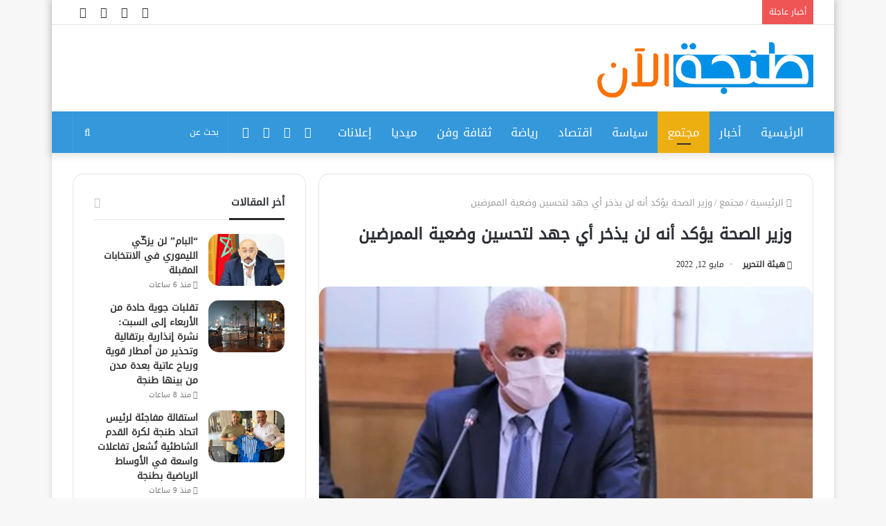

--- FILE ---
content_type: text/html; charset=UTF-8
request_url: http://www.tanjalaan.com/2022/05/12/%D9%88%D8%B2%D9%8A%D8%B1-%D8%A7%D9%84%D8%B5%D8%AD%D8%A9-%D9%8A%D8%A4%D9%83%D8%AF-%D8%A3%D9%86%D9%87-%D9%84%D9%86-%D9%8A%D8%B0%D8%AE%D8%B1-%D8%A3%D9%8A-%D8%AC%D9%87%D8%AF-%D9%84%D8%AA%D8%AD%D8%B3%D9%8A/
body_size: 28587
content:
<!DOCTYPE html><html dir="rtl" lang="ar" class="" data-skin="light" prefix="og: https://ogp.me/ns#"><head><script data-no-optimize="1">var litespeed_docref=sessionStorage.getItem("litespeed_docref");litespeed_docref&&(Object.defineProperty(document,"referrer",{get:function(){return litespeed_docref}}),sessionStorage.removeItem("litespeed_docref"));</script> <meta charset="UTF-8" /><link data-optimized="2" rel="stylesheet" href="https://www.tanjalaan.com/wp-content/litespeed/css/5d3f96dc15de4fa4ef86e35a00985ecd.css?ver=03d02" /><link rel="profile" href="http://gmpg.org/xfn/11" /><style>img:is([sizes="auto" i], [sizes^="auto," i]) { contain-intrinsic-size: 3000px 1500px }</style><title>وزير الصحة يؤكد أنه لن يذخر أي جهد لتحسين وضعية الممرضين - طنجة الآن</title><meta name="description" content="أكد وزير الصحة والحماية الاجتماعية، خالد آيت الطالب، اليوم الخميس، أنه لا ولن يذخر أي جهد في العمل على تحسين وضعية الممرضات والممرضون، الذين يشكلون أهم ركائز"/><meta name="robots" content="follow, index, max-snippet:-1, max-video-preview:-1, max-image-preview:large"/><link rel="canonical" href="https://www.tanjalaan.com/2022/05/12/%d9%88%d8%b2%d9%8a%d8%b1-%d8%a7%d9%84%d8%b5%d8%ad%d8%a9-%d9%8a%d8%a4%d9%83%d8%af-%d8%a3%d9%86%d9%87-%d9%84%d9%86-%d9%8a%d8%b0%d8%ae%d8%b1-%d8%a3%d9%8a-%d8%ac%d9%87%d8%af-%d9%84%d8%aa%d8%ad%d8%b3%d9%8a/" /><meta property="og:locale" content="ar_AR" /><meta property="og:type" content="article" /><meta property="og:title" content="وزير الصحة يؤكد أنه لن يذخر أي جهد لتحسين وضعية الممرضين - طنجة الآن" /><meta property="og:description" content="أكد وزير الصحة والحماية الاجتماعية، خالد آيت الطالب، اليوم الخميس، أنه لا ولن يذخر أي جهد في العمل على تحسين وضعية الممرضات والممرضون، الذين يشكلون أهم ركائز" /><meta property="og:url" content="https://www.tanjalaan.com/2022/05/12/%d9%88%d8%b2%d9%8a%d8%b1-%d8%a7%d9%84%d8%b5%d8%ad%d8%a9-%d9%8a%d8%a4%d9%83%d8%af-%d8%a3%d9%86%d9%87-%d9%84%d9%86-%d9%8a%d8%b0%d8%ae%d8%b1-%d8%a3%d9%8a-%d8%ac%d9%87%d8%af-%d9%84%d8%aa%d8%ad%d8%b3%d9%8a/" /><meta property="og:site_name" content="طنجة الآن" /><meta property="article:section" content="مجتمع" /><meta property="og:image" content="https://www.tanjalaan.com/wp-content/uploads/2022/05/اخير-730x438-1.jpg" /><meta property="og:image:secure_url" content="https://www.tanjalaan.com/wp-content/uploads/2022/05/اخير-730x438-1.jpg" /><meta property="og:image:width" content="730" /><meta property="og:image:height" content="438" /><meta property="og:image:alt" content="وزير الصحة يؤكد أنه لن يذخر أي جهد لتحسين وضعية الممرضين" /><meta property="og:image:type" content="image/jpeg" /><meta property="article:published_time" content="2022-05-12T13:39:04+00:00" /><meta name="twitter:card" content="summary_large_image" /><meta name="twitter:title" content="وزير الصحة يؤكد أنه لن يذخر أي جهد لتحسين وضعية الممرضين - طنجة الآن" /><meta name="twitter:description" content="أكد وزير الصحة والحماية الاجتماعية، خالد آيت الطالب، اليوم الخميس، أنه لا ولن يذخر أي جهد في العمل على تحسين وضعية الممرضات والممرضون، الذين يشكلون أهم ركائز" /><meta name="twitter:image" content="https://www.tanjalaan.com/wp-content/uploads/2022/05/اخير-730x438-1.jpg" /><meta name="twitter:label1" content="كُتب بواسطة" /><meta name="twitter:data1" content="هيئة التحرير" /><meta name="twitter:label2" content="مدة القراءة" /><meta name="twitter:data2" content="دقيقة واحدة (1)" /> <script type="application/ld+json" class="rank-math-schema">{"@context":"https://schema.org","@graph":[{"@type":"Organization","@id":"https://www.tanjalaan.com/#organization","name":"tanjalaan","url":"https://www.tanjalaan.com","logo":{"@type":"ImageObject","@id":"https://www.tanjalaan.com/#logo","url":"https://www.tanjalaan.com/wp-content/uploads/2022/05/Calque-11-copie.png","contentUrl":"https://www.tanjalaan.com/wp-content/uploads/2022/05/Calque-11-copie.png","caption":"\u0637\u0646\u062c\u0629 \u0627\u0644\u0622\u0646","inLanguage":"ar","width":"1021","height":"262"}},{"@type":"WebSite","@id":"https://www.tanjalaan.com/#website","url":"https://www.tanjalaan.com","name":"\u0637\u0646\u062c\u0629 \u0627\u0644\u0622\u0646","publisher":{"@id":"https://www.tanjalaan.com/#organization"},"inLanguage":"ar"},{"@type":"ImageObject","@id":"https://www.tanjalaan.com/wp-content/uploads/2022/05/\u0627\u062e\u064a\u0631-730x438-1.jpg","url":"https://www.tanjalaan.com/wp-content/uploads/2022/05/\u0627\u062e\u064a\u0631-730x438-1.jpg","width":"730","height":"438","inLanguage":"ar"},{"@type":"BreadcrumbList","@id":"https://www.tanjalaan.com/2022/05/12/%d9%88%d8%b2%d9%8a%d8%b1-%d8%a7%d9%84%d8%b5%d8%ad%d8%a9-%d9%8a%d8%a4%d9%83%d8%af-%d8%a3%d9%86%d9%87-%d9%84%d9%86-%d9%8a%d8%b0%d8%ae%d8%b1-%d8%a3%d9%8a-%d8%ac%d9%87%d8%af-%d9%84%d8%aa%d8%ad%d8%b3%d9%8a/#breadcrumb","itemListElement":[{"@type":"ListItem","position":"1","item":{"@id":"https://www.tanjalaan.com","name":"\u0627\u0644\u0631\u0626\u064a\u0633\u064a\u0629"}},{"@type":"ListItem","position":"2","item":{"@id":"https://www.tanjalaan.com/2022/05/12/%d9%88%d8%b2%d9%8a%d8%b1-%d8%a7%d9%84%d8%b5%d8%ad%d8%a9-%d9%8a%d8%a4%d9%83%d8%af-%d8%a3%d9%86%d9%87-%d9%84%d9%86-%d9%8a%d8%b0%d8%ae%d8%b1-%d8%a3%d9%8a-%d8%ac%d9%87%d8%af-%d9%84%d8%aa%d8%ad%d8%b3%d9%8a/","name":"\u0648\u0632\u064a\u0631 \u0627\u0644\u0635\u062d\u0629 \u064a\u0624\u0643\u062f \u0623\u0646\u0647 \u0644\u0646 \u064a\u0630\u062e\u0631 \u0623\u064a \u062c\u0647\u062f \u0644\u062a\u062d\u0633\u064a\u0646 \u0648\u0636\u0639\u064a\u0629 \u0627\u0644\u0645\u0645\u0631\u0636\u064a\u0646"}}]},{"@type":"WebPage","@id":"https://www.tanjalaan.com/2022/05/12/%d9%88%d8%b2%d9%8a%d8%b1-%d8%a7%d9%84%d8%b5%d8%ad%d8%a9-%d9%8a%d8%a4%d9%83%d8%af-%d8%a3%d9%86%d9%87-%d9%84%d9%86-%d9%8a%d8%b0%d8%ae%d8%b1-%d8%a3%d9%8a-%d8%ac%d9%87%d8%af-%d9%84%d8%aa%d8%ad%d8%b3%d9%8a/#webpage","url":"https://www.tanjalaan.com/2022/05/12/%d9%88%d8%b2%d9%8a%d8%b1-%d8%a7%d9%84%d8%b5%d8%ad%d8%a9-%d9%8a%d8%a4%d9%83%d8%af-%d8%a3%d9%86%d9%87-%d9%84%d9%86-%d9%8a%d8%b0%d8%ae%d8%b1-%d8%a3%d9%8a-%d8%ac%d9%87%d8%af-%d9%84%d8%aa%d8%ad%d8%b3%d9%8a/","name":"\u0648\u0632\u064a\u0631 \u0627\u0644\u0635\u062d\u0629 \u064a\u0624\u0643\u062f \u0623\u0646\u0647 \u0644\u0646 \u064a\u0630\u062e\u0631 \u0623\u064a \u062c\u0647\u062f \u0644\u062a\u062d\u0633\u064a\u0646 \u0648\u0636\u0639\u064a\u0629 \u0627\u0644\u0645\u0645\u0631\u0636\u064a\u0646 - \u0637\u0646\u062c\u0629 \u0627\u0644\u0622\u0646","datePublished":"2022-05-12T13:39:04+00:00","dateModified":"2022-05-12T13:39:04+00:00","isPartOf":{"@id":"https://www.tanjalaan.com/#website"},"primaryImageOfPage":{"@id":"https://www.tanjalaan.com/wp-content/uploads/2022/05/\u0627\u062e\u064a\u0631-730x438-1.jpg"},"inLanguage":"ar","breadcrumb":{"@id":"https://www.tanjalaan.com/2022/05/12/%d9%88%d8%b2%d9%8a%d8%b1-%d8%a7%d9%84%d8%b5%d8%ad%d8%a9-%d9%8a%d8%a4%d9%83%d8%af-%d8%a3%d9%86%d9%87-%d9%84%d9%86-%d9%8a%d8%b0%d8%ae%d8%b1-%d8%a3%d9%8a-%d8%ac%d9%87%d8%af-%d9%84%d8%aa%d8%ad%d8%b3%d9%8a/#breadcrumb"}},{"@type":"Person","@id":"https://www.tanjalaan.com/author/admin-mohamed/","name":"\u0647\u064a\u0626\u0629 \u0627\u0644\u062a\u062d\u0631\u064a\u0631","url":"https://www.tanjalaan.com/author/admin-mohamed/","image":{"@type":"ImageObject","@id":"https://www.tanjalaan.com/wp-content/litespeed/avatar/ce5396423d4c95a186f8b491ff2d7981.jpg?ver=1769028717","url":"https://www.tanjalaan.com/wp-content/litespeed/avatar/ce5396423d4c95a186f8b491ff2d7981.jpg?ver=1769028717","caption":"\u0647\u064a\u0626\u0629 \u0627\u0644\u062a\u062d\u0631\u064a\u0631","inLanguage":"ar"},"worksFor":{"@id":"https://www.tanjalaan.com/#organization"}},{"@type":"BlogPosting","headline":"\u0648\u0632\u064a\u0631 \u0627\u0644\u0635\u062d\u0629 \u064a\u0624\u0643\u062f \u0623\u0646\u0647 \u0644\u0646 \u064a\u0630\u062e\u0631 \u0623\u064a \u062c\u0647\u062f \u0644\u062a\u062d\u0633\u064a\u0646 \u0648\u0636\u0639\u064a\u0629 \u0627\u0644\u0645\u0645\u0631\u0636\u064a\u0646 - \u0637\u0646\u062c\u0629 \u0627\u0644\u0622\u0646","datePublished":"2022-05-12T13:39:04+00:00","dateModified":"2022-05-12T13:39:04+00:00","author":{"@id":"https://www.tanjalaan.com/author/admin-mohamed/","name":"\u0647\u064a\u0626\u0629 \u0627\u0644\u062a\u062d\u0631\u064a\u0631"},"publisher":{"@id":"https://www.tanjalaan.com/#organization"},"description":"\u0623\u0643\u062f \u0648\u0632\u064a\u0631 \u0627\u0644\u0635\u062d\u0629 \u0648\u0627\u0644\u062d\u0645\u0627\u064a\u0629 \u0627\u0644\u0627\u062c\u062a\u0645\u0627\u0639\u064a\u0629\u060c \u062e\u0627\u0644\u062f \u0622\u064a\u062a \u0627\u0644\u0637\u0627\u0644\u0628\u060c \u0627\u0644\u064a\u0648\u0645 \u0627\u0644\u062e\u0645\u064a\u0633\u060c \u0623\u0646\u0647 \u0644\u0627 \u0648\u0644\u0646 \u064a\u0630\u062e\u0631 \u0623\u064a \u062c\u0647\u062f \u0641\u064a \u0627\u0644\u0639\u0645\u0644 \u0639\u0644\u0649 \u062a\u062d\u0633\u064a\u0646 \u0648\u0636\u0639\u064a\u0629 \u0627\u0644\u0645\u0645\u0631\u0636\u0627\u062a \u0648\u0627\u0644\u0645\u0645\u0631\u0636\u0648\u0646\u060c \u0627\u0644\u0630\u064a\u0646 \u064a\u0634\u0643\u0644\u0648\u0646 \u0623\u0647\u0645 \u0631\u0643\u0627\u0626\u0632","name":"\u0648\u0632\u064a\u0631 \u0627\u0644\u0635\u062d\u0629 \u064a\u0624\u0643\u062f \u0623\u0646\u0647 \u0644\u0646 \u064a\u0630\u062e\u0631 \u0623\u064a \u062c\u0647\u062f \u0644\u062a\u062d\u0633\u064a\u0646 \u0648\u0636\u0639\u064a\u0629 \u0627\u0644\u0645\u0645\u0631\u0636\u064a\u0646 - \u0637\u0646\u062c\u0629 \u0627\u0644\u0622\u0646","@id":"https://www.tanjalaan.com/2022/05/12/%d9%88%d8%b2%d9%8a%d8%b1-%d8%a7%d9%84%d8%b5%d8%ad%d8%a9-%d9%8a%d8%a4%d9%83%d8%af-%d8%a3%d9%86%d9%87-%d9%84%d9%86-%d9%8a%d8%b0%d8%ae%d8%b1-%d8%a3%d9%8a-%d8%ac%d9%87%d8%af-%d9%84%d8%aa%d8%ad%d8%b3%d9%8a/#richSnippet","isPartOf":{"@id":"https://www.tanjalaan.com/2022/05/12/%d9%88%d8%b2%d9%8a%d8%b1-%d8%a7%d9%84%d8%b5%d8%ad%d8%a9-%d9%8a%d8%a4%d9%83%d8%af-%d8%a3%d9%86%d9%87-%d9%84%d9%86-%d9%8a%d8%b0%d8%ae%d8%b1-%d8%a3%d9%8a-%d8%ac%d9%87%d8%af-%d9%84%d8%aa%d8%ad%d8%b3%d9%8a/#webpage"},"image":{"@id":"https://www.tanjalaan.com/wp-content/uploads/2022/05/\u0627\u062e\u064a\u0631-730x438-1.jpg"},"inLanguage":"ar","mainEntityOfPage":{"@id":"https://www.tanjalaan.com/2022/05/12/%d9%88%d8%b2%d9%8a%d8%b1-%d8%a7%d9%84%d8%b5%d8%ad%d8%a9-%d9%8a%d8%a4%d9%83%d8%af-%d8%a3%d9%86%d9%87-%d9%84%d9%86-%d9%8a%d8%b0%d8%ae%d8%b1-%d8%a3%d9%8a-%d8%ac%d9%87%d8%af-%d9%84%d8%aa%d8%ad%d8%b3%d9%8a/#webpage"}}]}</script> <link rel='dns-prefetch' href='//www.googletagmanager.com' /><link rel='dns-prefetch' href='//www.fontstatic.com' /><link rel='dns-prefetch' href='//pagead2.googlesyndication.com' /><link rel="alternate" type="application/rss+xml" title="طنجة الآن &laquo; الخلاصة" href="https://www.tanjalaan.com/feed/" /><link rel="alternate" type="application/rss+xml" title="طنجة الآن &laquo; خلاصة التعليقات" href="https://www.tanjalaan.com/comments/feed/" /><link rel='stylesheet' id='droidkufi-regular-css' href='http://www.fontstatic.com/f=droidkufi-regular?ver=6.7.4' type='text/css' media='all' /><style id='wp-block-library-theme-inline-css' type='text/css'>.wp-block-audio :where(figcaption){color:#555;font-size:13px;text-align:center}.is-dark-theme .wp-block-audio :where(figcaption){color:#ffffffa6}.wp-block-audio{margin:0 0 1em}.wp-block-code{border:1px solid #ccc;border-radius:4px;font-family:Menlo,Consolas,monaco,monospace;padding:.8em 1em}.wp-block-embed :where(figcaption){color:#555;font-size:13px;text-align:center}.is-dark-theme .wp-block-embed :where(figcaption){color:#ffffffa6}.wp-block-embed{margin:0 0 1em}.blocks-gallery-caption{color:#555;font-size:13px;text-align:center}.is-dark-theme .blocks-gallery-caption{color:#ffffffa6}:root :where(.wp-block-image figcaption){color:#555;font-size:13px;text-align:center}.is-dark-theme :root :where(.wp-block-image figcaption){color:#ffffffa6}.wp-block-image{margin:0 0 1em}.wp-block-pullquote{border-bottom:4px solid;border-top:4px solid;color:currentColor;margin-bottom:1.75em}.wp-block-pullquote cite,.wp-block-pullquote footer,.wp-block-pullquote__citation{color:currentColor;font-size:.8125em;font-style:normal;text-transform:uppercase}.wp-block-quote{border-left:.25em solid;margin:0 0 1.75em;padding-left:1em}.wp-block-quote cite,.wp-block-quote footer{color:currentColor;font-size:.8125em;font-style:normal;position:relative}.wp-block-quote:where(.has-text-align-right){border-left:none;border-right:.25em solid;padding-left:0;padding-right:1em}.wp-block-quote:where(.has-text-align-center){border:none;padding-left:0}.wp-block-quote.is-large,.wp-block-quote.is-style-large,.wp-block-quote:where(.is-style-plain){border:none}.wp-block-search .wp-block-search__label{font-weight:700}.wp-block-search__button{border:1px solid #ccc;padding:.375em .625em}:where(.wp-block-group.has-background){padding:1.25em 2.375em}.wp-block-separator.has-css-opacity{opacity:.4}.wp-block-separator{border:none;border-bottom:2px solid;margin-left:auto;margin-right:auto}.wp-block-separator.has-alpha-channel-opacity{opacity:1}.wp-block-separator:not(.is-style-wide):not(.is-style-dots){width:100px}.wp-block-separator.has-background:not(.is-style-dots){border-bottom:none;height:1px}.wp-block-separator.has-background:not(.is-style-wide):not(.is-style-dots){height:2px}.wp-block-table{margin:0 0 1em}.wp-block-table td,.wp-block-table th{word-break:normal}.wp-block-table :where(figcaption){color:#555;font-size:13px;text-align:center}.is-dark-theme .wp-block-table :where(figcaption){color:#ffffffa6}.wp-block-video :where(figcaption){color:#555;font-size:13px;text-align:center}.is-dark-theme .wp-block-video :where(figcaption){color:#ffffffa6}.wp-block-video{margin:0 0 1em}:root :where(.wp-block-template-part.has-background){margin-bottom:0;margin-top:0;padding:1.25em 2.375em}</style><style id='classic-theme-styles-inline-css' type='text/css'>/*! This file is auto-generated */
.wp-block-button__link{color:#fff;background-color:#32373c;border-radius:9999px;box-shadow:none;text-decoration:none;padding:calc(.667em + 2px) calc(1.333em + 2px);font-size:1.125em}.wp-block-file__button{background:#32373c;color:#fff;text-decoration:none}</style><style id='global-styles-inline-css' type='text/css'>:root{--wp--preset--aspect-ratio--square: 1;--wp--preset--aspect-ratio--4-3: 4/3;--wp--preset--aspect-ratio--3-4: 3/4;--wp--preset--aspect-ratio--3-2: 3/2;--wp--preset--aspect-ratio--2-3: 2/3;--wp--preset--aspect-ratio--16-9: 16/9;--wp--preset--aspect-ratio--9-16: 9/16;--wp--preset--color--black: #000000;--wp--preset--color--cyan-bluish-gray: #abb8c3;--wp--preset--color--white: #ffffff;--wp--preset--color--pale-pink: #f78da7;--wp--preset--color--vivid-red: #cf2e2e;--wp--preset--color--luminous-vivid-orange: #ff6900;--wp--preset--color--luminous-vivid-amber: #fcb900;--wp--preset--color--light-green-cyan: #7bdcb5;--wp--preset--color--vivid-green-cyan: #00d084;--wp--preset--color--pale-cyan-blue: #8ed1fc;--wp--preset--color--vivid-cyan-blue: #0693e3;--wp--preset--color--vivid-purple: #9b51e0;--wp--preset--gradient--vivid-cyan-blue-to-vivid-purple: linear-gradient(135deg,rgba(6,147,227,1) 0%,rgb(155,81,224) 100%);--wp--preset--gradient--light-green-cyan-to-vivid-green-cyan: linear-gradient(135deg,rgb(122,220,180) 0%,rgb(0,208,130) 100%);--wp--preset--gradient--luminous-vivid-amber-to-luminous-vivid-orange: linear-gradient(135deg,rgba(252,185,0,1) 0%,rgba(255,105,0,1) 100%);--wp--preset--gradient--luminous-vivid-orange-to-vivid-red: linear-gradient(135deg,rgba(255,105,0,1) 0%,rgb(207,46,46) 100%);--wp--preset--gradient--very-light-gray-to-cyan-bluish-gray: linear-gradient(135deg,rgb(238,238,238) 0%,rgb(169,184,195) 100%);--wp--preset--gradient--cool-to-warm-spectrum: linear-gradient(135deg,rgb(74,234,220) 0%,rgb(151,120,209) 20%,rgb(207,42,186) 40%,rgb(238,44,130) 60%,rgb(251,105,98) 80%,rgb(254,248,76) 100%);--wp--preset--gradient--blush-light-purple: linear-gradient(135deg,rgb(255,206,236) 0%,rgb(152,150,240) 100%);--wp--preset--gradient--blush-bordeaux: linear-gradient(135deg,rgb(254,205,165) 0%,rgb(254,45,45) 50%,rgb(107,0,62) 100%);--wp--preset--gradient--luminous-dusk: linear-gradient(135deg,rgb(255,203,112) 0%,rgb(199,81,192) 50%,rgb(65,88,208) 100%);--wp--preset--gradient--pale-ocean: linear-gradient(135deg,rgb(255,245,203) 0%,rgb(182,227,212) 50%,rgb(51,167,181) 100%);--wp--preset--gradient--electric-grass: linear-gradient(135deg,rgb(202,248,128) 0%,rgb(113,206,126) 100%);--wp--preset--gradient--midnight: linear-gradient(135deg,rgb(2,3,129) 0%,rgb(40,116,252) 100%);--wp--preset--font-size--small: 13px;--wp--preset--font-size--medium: 20px;--wp--preset--font-size--large: 36px;--wp--preset--font-size--x-large: 42px;--wp--preset--spacing--20: 0.44rem;--wp--preset--spacing--30: 0.67rem;--wp--preset--spacing--40: 1rem;--wp--preset--spacing--50: 1.5rem;--wp--preset--spacing--60: 2.25rem;--wp--preset--spacing--70: 3.38rem;--wp--preset--spacing--80: 5.06rem;--wp--preset--shadow--natural: 6px 6px 9px rgba(0, 0, 0, 0.2);--wp--preset--shadow--deep: 12px 12px 50px rgba(0, 0, 0, 0.4);--wp--preset--shadow--sharp: 6px 6px 0px rgba(0, 0, 0, 0.2);--wp--preset--shadow--outlined: 6px 6px 0px -3px rgba(255, 255, 255, 1), 6px 6px rgba(0, 0, 0, 1);--wp--preset--shadow--crisp: 6px 6px 0px rgba(0, 0, 0, 1);}:where(.is-layout-flex){gap: 0.5em;}:where(.is-layout-grid){gap: 0.5em;}body .is-layout-flex{display: flex;}.is-layout-flex{flex-wrap: wrap;align-items: center;}.is-layout-flex > :is(*, div){margin: 0;}body .is-layout-grid{display: grid;}.is-layout-grid > :is(*, div){margin: 0;}:where(.wp-block-columns.is-layout-flex){gap: 2em;}:where(.wp-block-columns.is-layout-grid){gap: 2em;}:where(.wp-block-post-template.is-layout-flex){gap: 1.25em;}:where(.wp-block-post-template.is-layout-grid){gap: 1.25em;}.has-black-color{color: var(--wp--preset--color--black) !important;}.has-cyan-bluish-gray-color{color: var(--wp--preset--color--cyan-bluish-gray) !important;}.has-white-color{color: var(--wp--preset--color--white) !important;}.has-pale-pink-color{color: var(--wp--preset--color--pale-pink) !important;}.has-vivid-red-color{color: var(--wp--preset--color--vivid-red) !important;}.has-luminous-vivid-orange-color{color: var(--wp--preset--color--luminous-vivid-orange) !important;}.has-luminous-vivid-amber-color{color: var(--wp--preset--color--luminous-vivid-amber) !important;}.has-light-green-cyan-color{color: var(--wp--preset--color--light-green-cyan) !important;}.has-vivid-green-cyan-color{color: var(--wp--preset--color--vivid-green-cyan) !important;}.has-pale-cyan-blue-color{color: var(--wp--preset--color--pale-cyan-blue) !important;}.has-vivid-cyan-blue-color{color: var(--wp--preset--color--vivid-cyan-blue) !important;}.has-vivid-purple-color{color: var(--wp--preset--color--vivid-purple) !important;}.has-black-background-color{background-color: var(--wp--preset--color--black) !important;}.has-cyan-bluish-gray-background-color{background-color: var(--wp--preset--color--cyan-bluish-gray) !important;}.has-white-background-color{background-color: var(--wp--preset--color--white) !important;}.has-pale-pink-background-color{background-color: var(--wp--preset--color--pale-pink) !important;}.has-vivid-red-background-color{background-color: var(--wp--preset--color--vivid-red) !important;}.has-luminous-vivid-orange-background-color{background-color: var(--wp--preset--color--luminous-vivid-orange) !important;}.has-luminous-vivid-amber-background-color{background-color: var(--wp--preset--color--luminous-vivid-amber) !important;}.has-light-green-cyan-background-color{background-color: var(--wp--preset--color--light-green-cyan) !important;}.has-vivid-green-cyan-background-color{background-color: var(--wp--preset--color--vivid-green-cyan) !important;}.has-pale-cyan-blue-background-color{background-color: var(--wp--preset--color--pale-cyan-blue) !important;}.has-vivid-cyan-blue-background-color{background-color: var(--wp--preset--color--vivid-cyan-blue) !important;}.has-vivid-purple-background-color{background-color: var(--wp--preset--color--vivid-purple) !important;}.has-black-border-color{border-color: var(--wp--preset--color--black) !important;}.has-cyan-bluish-gray-border-color{border-color: var(--wp--preset--color--cyan-bluish-gray) !important;}.has-white-border-color{border-color: var(--wp--preset--color--white) !important;}.has-pale-pink-border-color{border-color: var(--wp--preset--color--pale-pink) !important;}.has-vivid-red-border-color{border-color: var(--wp--preset--color--vivid-red) !important;}.has-luminous-vivid-orange-border-color{border-color: var(--wp--preset--color--luminous-vivid-orange) !important;}.has-luminous-vivid-amber-border-color{border-color: var(--wp--preset--color--luminous-vivid-amber) !important;}.has-light-green-cyan-border-color{border-color: var(--wp--preset--color--light-green-cyan) !important;}.has-vivid-green-cyan-border-color{border-color: var(--wp--preset--color--vivid-green-cyan) !important;}.has-pale-cyan-blue-border-color{border-color: var(--wp--preset--color--pale-cyan-blue) !important;}.has-vivid-cyan-blue-border-color{border-color: var(--wp--preset--color--vivid-cyan-blue) !important;}.has-vivid-purple-border-color{border-color: var(--wp--preset--color--vivid-purple) !important;}.has-vivid-cyan-blue-to-vivid-purple-gradient-background{background: var(--wp--preset--gradient--vivid-cyan-blue-to-vivid-purple) !important;}.has-light-green-cyan-to-vivid-green-cyan-gradient-background{background: var(--wp--preset--gradient--light-green-cyan-to-vivid-green-cyan) !important;}.has-luminous-vivid-amber-to-luminous-vivid-orange-gradient-background{background: var(--wp--preset--gradient--luminous-vivid-amber-to-luminous-vivid-orange) !important;}.has-luminous-vivid-orange-to-vivid-red-gradient-background{background: var(--wp--preset--gradient--luminous-vivid-orange-to-vivid-red) !important;}.has-very-light-gray-to-cyan-bluish-gray-gradient-background{background: var(--wp--preset--gradient--very-light-gray-to-cyan-bluish-gray) !important;}.has-cool-to-warm-spectrum-gradient-background{background: var(--wp--preset--gradient--cool-to-warm-spectrum) !important;}.has-blush-light-purple-gradient-background{background: var(--wp--preset--gradient--blush-light-purple) !important;}.has-blush-bordeaux-gradient-background{background: var(--wp--preset--gradient--blush-bordeaux) !important;}.has-luminous-dusk-gradient-background{background: var(--wp--preset--gradient--luminous-dusk) !important;}.has-pale-ocean-gradient-background{background: var(--wp--preset--gradient--pale-ocean) !important;}.has-electric-grass-gradient-background{background: var(--wp--preset--gradient--electric-grass) !important;}.has-midnight-gradient-background{background: var(--wp--preset--gradient--midnight) !important;}.has-small-font-size{font-size: var(--wp--preset--font-size--small) !important;}.has-medium-font-size{font-size: var(--wp--preset--font-size--medium) !important;}.has-large-font-size{font-size: var(--wp--preset--font-size--large) !important;}.has-x-large-font-size{font-size: var(--wp--preset--font-size--x-large) !important;}
:where(.wp-block-post-template.is-layout-flex){gap: 1.25em;}:where(.wp-block-post-template.is-layout-grid){gap: 1.25em;}
:where(.wp-block-columns.is-layout-flex){gap: 2em;}:where(.wp-block-columns.is-layout-grid){gap: 2em;}
:root :where(.wp-block-pullquote){font-size: 1.5em;line-height: 1.6;}</style><style id='tie-css-style-custom-inline-css' type='text/css'>.brand-title,a:hover,.tie-popup-search-submit,#logo.text-logo a,.theme-header nav .components #search-submit:hover,.theme-header .header-nav .components > li:hover > a,.theme-header .header-nav .components li a:hover,.main-menu ul.cats-vertical li a.is-active,.main-menu ul.cats-vertical li a:hover,.main-nav li.mega-menu .post-meta a:hover,.main-nav li.mega-menu .post-box-title a:hover,.search-in-main-nav.autocomplete-suggestions a:hover,#main-nav .menu ul:not(.cats-horizontal) li:hover > a,#main-nav .menu ul li.current-menu-item:not(.mega-link-column) > a,.top-nav .menu li:hover > a,.top-nav .menu > .tie-current-menu > a,.search-in-top-nav.autocomplete-suggestions .post-title a:hover,div.mag-box .mag-box-options .mag-box-filter-links a.active,.mag-box-filter-links .flexMenu-viewMore:hover > a,.stars-rating-active,body .tabs.tabs .active > a,.video-play-icon,.spinner-circle:after,#go-to-content:hover,.comment-list .comment-author .fn,.commentlist .comment-author .fn,blockquote::before,blockquote cite,blockquote.quote-simple p,.multiple-post-pages a:hover,#story-index li .is-current,.latest-tweets-widget .twitter-icon-wrap span,.wide-slider-nav-wrapper .slide,.wide-next-prev-slider-wrapper .tie-slider-nav li:hover span,.review-final-score h3,#mobile-menu-icon:hover .menu-text,body .entry a,.dark-skin body .entry a,.entry .post-bottom-meta a:hover,.comment-list .comment-content a,q a,blockquote a,.widget.tie-weather-widget .icon-basecloud-bg:after,.site-footer a:hover,.site-footer .stars-rating-active,.site-footer .twitter-icon-wrap span,.site-info a:hover{color: #edae10;}#instagram-link a:hover{color: #edae10 !important;border-color: #edae10 !important;}[type='submit'],.button,.generic-button a,.generic-button button,.theme-header .header-nav .comp-sub-menu a.button.guest-btn:hover,.theme-header .header-nav .comp-sub-menu a.checkout-button,nav.main-nav .menu > li.tie-current-menu > a,nav.main-nav .menu > li:hover > a,.main-menu .mega-links-head:after,.main-nav .mega-menu.mega-cat .cats-horizontal li a.is-active,#mobile-menu-icon:hover .nav-icon,#mobile-menu-icon:hover .nav-icon:before,#mobile-menu-icon:hover .nav-icon:after,.search-in-main-nav.autocomplete-suggestions a.button,.search-in-top-nav.autocomplete-suggestions a.button,.spinner > div,.post-cat,.pages-numbers li.current span,.multiple-post-pages > span,#tie-wrapper .mejs-container .mejs-controls,.mag-box-filter-links a:hover,.slider-arrow-nav a:not(.pagination-disabled):hover,.comment-list .reply a:hover,.commentlist .reply a:hover,#reading-position-indicator,#story-index-icon,.videos-block .playlist-title,.review-percentage .review-item span span,.tie-slick-dots li.slick-active button,.tie-slick-dots li button:hover,.digital-rating-static,.timeline-widget li a:hover .date:before,#wp-calendar #today,.posts-list-counter li.widget-post-list:before,.cat-counter a + span,.tie-slider-nav li span:hover,.fullwidth-area .widget_tag_cloud .tagcloud a:hover,.magazine2:not(.block-head-4) .dark-widgetized-area ul.tabs a:hover,.magazine2:not(.block-head-4) .dark-widgetized-area ul.tabs .active a,.magazine1 .dark-widgetized-area ul.tabs a:hover,.magazine1 .dark-widgetized-area ul.tabs .active a,.block-head-4.magazine2 .dark-widgetized-area .tabs.tabs .active a,.block-head-4.magazine2 .dark-widgetized-area .tabs > .active a:before,.block-head-4.magazine2 .dark-widgetized-area .tabs > .active a:after,.demo_store,.demo #logo:after,.demo #sticky-logo:after,.widget.tie-weather-widget,span.video-close-btn:hover,#go-to-top,.latest-tweets-widget .slider-links .button:not(:hover){background-color: #edae10;color: #FFFFFF;}.tie-weather-widget .widget-title .the-subtitle,.block-head-4.magazine2 #footer .tabs .active a:hover{color: #FFFFFF;}pre,code,.pages-numbers li.current span,.theme-header .header-nav .comp-sub-menu a.button.guest-btn:hover,.multiple-post-pages > span,.post-content-slideshow .tie-slider-nav li span:hover,#tie-body .tie-slider-nav li > span:hover,.slider-arrow-nav a:not(.pagination-disabled):hover,.main-nav .mega-menu.mega-cat .cats-horizontal li a.is-active,.main-nav .mega-menu.mega-cat .cats-horizontal li a:hover,.main-menu .menu > li > .menu-sub-content{border-color: #edae10;}.main-menu .menu > li.tie-current-menu{border-bottom-color: #edae10;}.top-nav .menu li.tie-current-menu > a:before,.top-nav .menu li.menu-item-has-children:hover > a:before{border-top-color: #edae10;}.main-nav .main-menu .menu > li.tie-current-menu > a:before,.main-nav .main-menu .menu > li:hover > a:before{border-top-color: #FFFFFF;}header.main-nav-light .main-nav .menu-item-has-children li:hover > a:before,header.main-nav-light .main-nav .mega-menu li:hover > a:before{border-left-color: #edae10;}.rtl header.main-nav-light .main-nav .menu-item-has-children li:hover > a:before,.rtl header.main-nav-light .main-nav .mega-menu li:hover > a:before{border-right-color: #edae10;border-left-color: transparent;}.top-nav ul.menu li .menu-item-has-children:hover > a:before{border-top-color: transparent;border-left-color: #edae10;}.rtl .top-nav ul.menu li .menu-item-has-children:hover > a:before{border-left-color: transparent;border-right-color: #edae10;}::-moz-selection{background-color: #edae10;color: #FFFFFF;}::selection{background-color: #edae10;color: #FFFFFF;}circle.circle_bar{stroke: #edae10;}#reading-position-indicator{box-shadow: 0 0 10px rgba( 237,174,16,0.7);}#logo.text-logo a:hover,body .entry a:hover,.dark-skin body .entry a:hover,.comment-list .comment-content a:hover,.block-head-4.magazine2 .site-footer .tabs li a:hover,q a:hover,blockquote a:hover{color: #bb7c00;}.button:hover,input[type='submit']:hover,.generic-button a:hover,.generic-button button:hover,a.post-cat:hover,.site-footer .button:hover,.site-footer [type='submit']:hover,.search-in-main-nav.autocomplete-suggestions a.button:hover,.search-in-top-nav.autocomplete-suggestions a.button:hover,.theme-header .header-nav .comp-sub-menu a.checkout-button:hover{background-color: #bb7c00;color: #FFFFFF;}.theme-header .header-nav .comp-sub-menu a.checkout-button:not(:hover),body .entry a.button{color: #FFFFFF;}#story-index.is-compact .story-index-content{background-color: #edae10;}#story-index.is-compact .story-index-content a,#story-index.is-compact .story-index-content .is-current{color: #FFFFFF;}#tie-body .mag-box-title h3 a,#tie-body .block-more-button{color: #edae10;}#tie-body .mag-box-title h3 a:hover,#tie-body .block-more-button:hover{color: #bb7c00;}#tie-body .mag-box-title{color: #edae10;}#tie-body .mag-box-title:after,#tie-body #footer .widget-title:after{background-color: #edae10;}</style> <script type="litespeed/javascript" data-src="http://www.tanjalaan.com/wp-includes/js/jquery/jquery.min.js" id="jquery-core-js"></script>  <script type="litespeed/javascript" data-src="https://www.googletagmanager.com/gtag/js?id=G-49KC8R2L37" id="google_gtagjs-js"></script> <script id="google_gtagjs-js-after" type="litespeed/javascript">window.dataLayer=window.dataLayer||[];function gtag(){dataLayer.push(arguments)}
gtag("set","linker",{"domains":["www.tanjalaan.com"]});gtag("js",new Date());gtag("set","developer_id.dZTNiMT",!0);gtag("config","G-49KC8R2L37")</script> <link rel="https://api.w.org/" href="https://www.tanjalaan.com/wp-json/" /><link rel="alternate" title="JSON" type="application/json" href="https://www.tanjalaan.com/wp-json/wp/v2/posts/1053" /><link rel="EditURI" type="application/rsd+xml" title="RSD" href="https://www.tanjalaan.com/xmlrpc.php?rsd" /><meta name="generator" content="WordPress 6.7.4" /><link rel='shortlink' href='https://www.tanjalaan.com/?p=1053' /><link rel="alternate" title="oEmbed (JSON)" type="application/json+oembed" href="https://www.tanjalaan.com/wp-json/oembed/1.0/embed?url=https%3A%2F%2Fwww.tanjalaan.com%2F2022%2F05%2F12%2F%25d9%2588%25d8%25b2%25d9%258a%25d8%25b1-%25d8%25a7%25d9%2584%25d8%25b5%25d8%25ad%25d8%25a9-%25d9%258a%25d8%25a4%25d9%2583%25d8%25af-%25d8%25a3%25d9%2586%25d9%2587-%25d9%2584%25d9%2586-%25d9%258a%25d8%25b0%25d8%25ae%25d8%25b1-%25d8%25a3%25d9%258a-%25d8%25ac%25d9%2587%25d8%25af-%25d9%2584%25d8%25aa%25d8%25ad%25d8%25b3%25d9%258a%2F" /><link rel="alternate" title="oEmbed (XML)" type="text/xml+oembed" href="https://www.tanjalaan.com/wp-json/oembed/1.0/embed?url=https%3A%2F%2Fwww.tanjalaan.com%2F2022%2F05%2F12%2F%25d9%2588%25d8%25b2%25d9%258a%25d8%25b1-%25d8%25a7%25d9%2584%25d8%25b5%25d8%25ad%25d8%25a9-%25d9%258a%25d8%25a4%25d9%2583%25d8%25af-%25d8%25a3%25d9%2586%25d9%2587-%25d9%2584%25d9%2586-%25d9%258a%25d8%25b0%25d8%25ae%25d8%25b1-%25d8%25a3%25d9%258a-%25d8%25ac%25d9%2587%25d8%25af-%25d9%2584%25d8%25aa%25d8%25ad%25d8%25b3%25d9%258a%2F&#038;format=xml" /><meta name="generator" content="Site Kit by Google 1.148.0" /><meta http-equiv="X-UA-Compatible" content="IE=edge"><script data-ad-client="ca-pub-1590539174176022" async src="https://pagead2.googlesyndication.com/pagead/js/adsbygoogle.js"></script> <meta name="theme-color" content="#edae10" /><meta name="viewport" content="width=device-width, initial-scale=1.0" /><meta name="google-adsense-platform-account" content="ca-host-pub-2644536267352236"><meta name="google-adsense-platform-domain" content="sitekit.withgoogle.com"> <script type="text/javascript" async="async" src="https://pagead2.googlesyndication.com/pagead/js/adsbygoogle.js?client=ca-pub-1590539174176022&amp;host=ca-host-pub-2644536267352236" crossorigin="anonymous"></script> <link rel="icon" href="https://www.tanjalaan.com/wp-content/uploads/2025/03/cropped-FB_IMG_1742509881181-32x32.jpg" sizes="32x32" /><link rel="icon" href="https://www.tanjalaan.com/wp-content/uploads/2025/03/cropped-FB_IMG_1742509881181-192x192.jpg" sizes="192x192" /><link rel="apple-touch-icon" href="https://www.tanjalaan.com/wp-content/uploads/2025/03/cropped-FB_IMG_1742509881181-180x180.jpg" /><meta name="msapplication-TileImage" content="https://www.tanjalaan.com/wp-content/uploads/2025/03/cropped-FB_IMG_1742509881181-270x270.jpg" /><style type="text/css" id="wp-custom-css">.footer-widget-area:first-child:not(.footer-boxed-widget-area) {
    padding-top: 20px !important;
}</style></head><body id="tie-body" class="rtl post-template-default single single-post postid-1053 single-format-standard boxed-layout wrapper-has-shadow block-head-3 magazine3 magazine1 is-thumb-overlay-disabled is-desktop is-header-layout-3 sidebar-left has-sidebar post-layout-1 narrow-title-narrow-media is-standard-format hide_banner_header hide_banner_top hide_breaking_news hide_share_post_top"><div class="background-overlay"><div id="tie-container" class="site tie-container"><div id="tie-wrapper"><header id="theme-header" class="theme-header header-layout-3 main-nav-dark main-nav-default-dark main-nav-below no-stream-item top-nav-active top-nav-light top-nav-default-light top-nav-above has-shadow has-normal-width-logo mobile-header-default"><nav id="top-nav"  class="has-breaking-components top-nav header-nav has-breaking-news" aria-label="الشريط العلوي"><div class="container"><div class="topbar-wrapper"><div class="tie-alignleft"><div class="breaking controls-is-active"><span class="breaking-title">
<span class="tie-icon-bolt breaking-icon" aria-hidden="true"></span>
<span class="breaking-title-text">أخبار عاجلة</span>
</span><ul id="breaking-news-in-header" class="breaking-news" data-type="reveal" data-arrows="true"><li class="news-item">
<a href="https://www.tanjalaan.com/2026/01/21/%d8%a7%d9%84%d8%a8%d8%a7%d9%85-%d9%84%d9%86-%d9%8a%d8%b2%d9%83%d9%91%d9%8a-%d8%a7%d9%84%d9%84%d9%8a%d9%85%d9%88%d8%b1%d9%8a-%d9%81%d9%8a-%d8%a7%d9%84%d8%a7%d9%86%d8%aa%d8%ae%d8%a7/">“البام” لن يزكّي الليموري في الانتخابات المقبلة</a></li><li class="news-item">
<a href="https://www.tanjalaan.com/2026/01/21/%d8%aa%d9%82%d9%84%d8%a8%d8%a7%d8%aa-%d8%ac%d9%88%d9%8a%d8%a9-%d8%ad%d8%a7%d8%af%d8%a9-%d9%85%d9%86-%d8%a7%d9%84%d8%a3%d8%b1%d8%a8%d8%b9%d8%a7%d8%a1-%d8%a5%d9%84%d9%89-%d8%a7%d9%84%d8%b3%d8%a8%d8%aa/">تقلبات جوية حادة من الأربعاء إلى السبت: نشرة إنذارية برتقالية وتحذير من أمطار قوية ورياح عاتية بعدة مدن من بينها طنجة</a></li><li class="news-item">
<a href="https://www.tanjalaan.com/2026/01/21/%d8%a7%d8%b3%d8%aa%d9%82%d8%a7%d9%84%d8%a9-%d9%85%d9%81%d8%a7%d8%ac%d8%a6%d8%a9-%d9%84%d8%b1%d8%a6%d9%8a%d8%b3-%d8%a7%d8%aa%d8%ad%d8%a7%d8%af-%d8%b7%d9%86%d8%ac%d8%a9-%d9%84%d9%83%d8%b1%d8%a9-%d8%a7/">استقالة مفاجئة لرئيس اتحاد طنجة لكرة القدم الشاطئية تُشعل تفاعلات واسعة في الأوساط الرياضية بطنجة</a></li><li class="news-item">
<a href="https://www.tanjalaan.com/2026/01/21/%d9%85%d9%86%d8%a7%d8%b2%d8%b9%d8%a7%d8%aa-%d8%a7%d9%84%d9%82%d8%b6%d8%a7%d8%a1-%d8%aa%d9%8f%d8%ab%d9%82%d9%84-%d9%83%d8%a7%d9%87%d9%84-%d8%ac%d9%85%d8%a7%d8%b9%d8%a9-%d8%b7%d9%86%d8%ac%d8%a9-%d9%81/">منازعات القضاء تُثقل كاهل جماعة طنجة في عهد الليموري وتستنزف ميزانيتها</a></li><li class="news-item">
<a href="https://www.tanjalaan.com/2026/01/21/%d8%ba%d8%a7%d8%a8%d8%a7%d8%aa-%d8%b7%d9%86%d8%ac%d8%a9-%d9%81%d9%8a-%d8%ae%d8%b7%d8%b1-%d9%85%d8%b1%d8%b5%d8%af-%d8%a8%d9%8a%d8%a6%d9%8a-%d9%8a%d8%af%d9%82-%d9%86%d8%a7%d9%82%d9%88%d8%b3/">غابات طنجة في خطر… مرصد بيئي يدق ناقوس الخطر محذّراً من هشاشة قانونية وضغط عمراني ومخاطر المضاربات العقارية</a></li><li class="news-item">
<a href="https://www.tanjalaan.com/2026/01/21/%d8%aa%d8%b9%d9%84%d9%8a%d9%82-%d8%a7%d9%84%d8%b1%d8%ad%d9%84%d8%a7%d8%aa-%d8%a7%d9%84%d8%a8%d8%ad%d8%b1%d9%8a%d8%a9-%d8%a8%d9%8a%d9%86-%d8%b7%d8%b1%d9%8a%d9%81%d8%a9-%d9%88%d8%b7%d9%86%d8%ac%d8%a9-2/">تعليق الرحلات البحرية بين طريفة وطنجة بسبب سوء الأحوال الجوية</a></li><li class="news-item">
<a href="https://www.tanjalaan.com/2026/01/20/%d8%a7%d9%83%d8%b2%d9%86%d8%a7%d9%8a%d8%a9-%d8%a8%d9%8a%d9%86-%d9%85%d8%b1%d8%ad%d9%84%d8%aa%d9%8a%d9%86-%d9%85%d9%86-%d8%aa%d8%af%d8%a8%d9%8a%d8%b1-%d8%a3%d8%ad%d9%85%d8%af-%d8%a7%d9%84%d8%a5%d8%af/">اكزناية بين مرحلتين: من تدبير أحمد الإدريسي إلى رئاسة محمد بولعيش… هل تغيّر ميزان القوة أمام لوبي العقار؟</a></li><li class="news-item">
<a href="https://www.tanjalaan.com/2026/01/20/%d8%a5%d9%86%d8%a7%d8%b1%d8%a9-%d8%a7%d9%84%d9%85%d9%84%d8%a7%d8%b9%d8%a8-%d9%88%d8%aa%d8%b9%d8%aa%d9%8a%d9%85-%d8%a7%d9%84%d8%a3%d8%ad%d9%8a%d8%a7%d8%a1-%d9%85%d9%81%d8%a7%d8%b1%d9%82%d8%a9-%d8%aa/">إنارة الملاعب وتعتيم الأحياء: مفارقة تدبير &#8220;لاماليف&#8221; الإنارة العمومية بطنجة خلال كأس إفريقيا</a></li><li class="news-item">
<a href="https://www.tanjalaan.com/2026/01/20/%d8%a7%d9%84%d8%a3%d9%85%d9%86-%d8%a7%d9%84%d9%88%d8%b7%d9%86%d9%8a-%d9%8a%d9%81%d9%86%d9%91%d8%af-%d8%a3%d8%ae%d8%a8%d8%a7%d8%b1%d9%8b%d8%a7-%d9%85%d8%b6%d9%84%d9%84%d8%a9-%d8%ad%d9%88%d9%84-%d9%88/">الأمن الوطني يفنّد أخبارًا مضللة حول وفاة مزعومة خلال نهائي “الكان”</a></li><li class="news-item">
<a href="https://www.tanjalaan.com/2026/01/20/%d9%87%d9%84-%d9%8a%d8%b1%d9%81%d8%b9-%d8%a7%d9%84%d8%b9%d8%a7%d9%85%d9%84-%d8%a7%d9%84%d8%ae%d9%84%d9%81%d8%a7%d9%88%d9%8a-%d8%a7%d9%84%d8%b4%d8%b7%d8%a7%d8%a8%d8%a9-%d9%81%d9%8a/">هل يرفع العامل الخلفاوي “الشطابة” في وجه منتخبين بجماعات الفحص أنجرة؟ سنوات من التدبير… وثروات تثير الأسئلة</a></li></ul></div></div><div class="tie-alignright"><ul class="components"><li class="social-icons-item"><a class="social-link instagram-social-icon" rel="external noopener nofollow" target="_blank" href="https://www.facebook.com/tangiernow"><span class="tie-social-icon tie-icon-instagram"></span><span class="screen-reader-text">انستقرام</span></a></li><li class="social-icons-item"><a class="social-link youtube-social-icon" rel="external noopener nofollow" target="_blank" href="https://www.youtube.com/c/Tanjalaan1"><span class="tie-social-icon tie-icon-youtube"></span><span class="screen-reader-text">يوتيوب</span></a></li><li class="social-icons-item"><a class="social-link twitter-social-icon" rel="external noopener nofollow" target="_blank" href="https://www.facebook.com/tangiernow"><span class="tie-social-icon tie-icon-twitter"></span><span class="screen-reader-text">تويتر</span></a></li><li class="social-icons-item"><a class="social-link facebook-social-icon" rel="external noopener nofollow" target="_blank" href="https://www.facebook.com/tangiernow"><span class="tie-social-icon tie-icon-facebook"></span><span class="screen-reader-text">فيسبوك</span></a></li></ul></div></div></div></nav><div class="container header-container"><div class="tie-row logo-row"><div class="logo-wrapper"><div class="tie-col-md-4 logo-container clearfix"><div id="mobile-header-components-area_1" class="mobile-header-components"><ul class="components"><li class="mobile-component_menu custom-menu-link"><a href="#" id="mobile-menu-icon" class=""><span class="tie-mobile-menu-icon nav-icon is-layout-1"></span><span class="screen-reader-text">القائمة</span></a></li></ul></div><div id="logo" class="image-logo" style="margin-top: 25px; margin-bottom: 20px;">
<a title="طنجة الآن" href="https://www.tanjalaan.com/">
<picture class="tie-logo-default tie-logo-picture">
<source class="tie-logo-source-default tie-logo-source" srcset="https://www.tanjalaan.com/wp-content/uploads/2022/05/Calque-11-copie.png.webp">
<img data-lazyloaded="1" src="[data-uri]" class="tie-logo-img-default tie-logo-img" data-src="https://www.tanjalaan.com/wp-content/uploads/2022/05/Calque-11-copie.png.webp" alt="طنجة الآن" width="300" height="80" style="max-height:80px; width: auto;" />
</picture>
</a></div><div id="mobile-header-components-area_2" class="mobile-header-components"><ul class="components"><li class="mobile-component_search custom-menu-link">
<a href="#" class="tie-search-trigger-mobile">
<span class="tie-icon-search tie-search-icon" aria-hidden="true"></span>
<span class="screen-reader-text">بحث عن</span>
</a></li></ul></div></div></div></div></div><div class="main-nav-wrapper"><nav id="main-nav"  class="main-nav header-nav"  aria-label="القائمة الرئيسية"><div class="container"><div class="main-menu-wrapper"><div id="menu-components-wrap"><div class="main-menu main-menu-wrap tie-alignleft"><div id="main-nav-menu" class="main-menu header-menu"><ul id="menu-%d8%a7%d9%84%d8%b1%d8%a6%d9%8a%d8%b3%d9%8a%d8%a9-%d8%b7%d9%86%d8%ac%d8%a9-%d8%a7%d9%84%d8%a2%d9%86" class="menu" role="menubar"><li id="menu-item-1030" class="menu-item menu-item-type-post_type menu-item-object-page menu-item-home menu-item-1030"><a href="https://www.tanjalaan.com/">الرئيسية</a></li><li id="menu-item-1021" class="menu-item menu-item-type-taxonomy menu-item-object-category menu-item-1021"><a href="https://www.tanjalaan.com/category/%d8%a3%d8%ae%d8%a8%d8%a7%d8%b1/">أخبار</a></li><li id="menu-item-1027" class="menu-item menu-item-type-taxonomy menu-item-object-category current-post-ancestor current-menu-parent current-post-parent menu-item-1027 tie-current-menu"><a href="https://www.tanjalaan.com/category/%d9%85%d8%ac%d8%aa%d9%85%d8%b9/">مجتمع</a></li><li id="menu-item-1025" class="menu-item menu-item-type-taxonomy menu-item-object-category menu-item-1025"><a href="https://www.tanjalaan.com/category/%d8%b3%d9%8a%d8%a7%d8%b3%d8%a9/">سياسة</a></li><li id="menu-item-1022" class="menu-item menu-item-type-taxonomy menu-item-object-category menu-item-1022"><a href="https://www.tanjalaan.com/category/%d8%a7%d9%82%d8%aa%d8%b5%d8%a7%d8%af/">اقتصاد</a></li><li id="menu-item-1024" class="menu-item menu-item-type-taxonomy menu-item-object-category menu-item-1024"><a href="https://www.tanjalaan.com/category/%d8%b1%d9%8a%d8%a7%d8%b6%d8%a9/">رياضة</a></li><li id="menu-item-1023" class="menu-item menu-item-type-taxonomy menu-item-object-category menu-item-1023"><a href="https://www.tanjalaan.com/category/%d8%ab%d9%82%d8%a7%d9%81%d8%a9-%d9%88%d9%81%d9%86/">ثقافة وفن</a></li><li id="menu-item-1029" class="menu-item menu-item-type-taxonomy menu-item-object-category menu-item-1029"><a href="https://www.tanjalaan.com/category/%d9%85%d9%8a%d8%af%d9%8a%d8%a7/">ميديا</a></li><li id="menu-item-6838" class="menu-item menu-item-type-taxonomy menu-item-object-category menu-item-6838"><a href="https://www.tanjalaan.com/category/%d8%a5%d8%b9%d9%84%d8%a7%d9%86%d8%a7%d8%aa/">إعلانات</a></li></ul></div></div><ul class="components"><li class="search-bar menu-item custom-menu-link" aria-label="بحث"><form method="get" id="search" action="https://www.tanjalaan.com/">
<input id="search-input"  inputmode="search" type="text" name="s" title="بحث عن" placeholder="بحث عن" />
<button id="search-submit" type="submit">
<span class="tie-icon-search tie-search-icon" aria-hidden="true"></span>
<span class="screen-reader-text">بحث عن</span>
</button></form></li><li class="social-icons-item"><a class="social-link instagram-social-icon" rel="external noopener nofollow" target="_blank" href="https://www.facebook.com/tangiernow"><span class="tie-social-icon tie-icon-instagram"></span><span class="screen-reader-text">انستقرام</span></a></li><li class="social-icons-item"><a class="social-link youtube-social-icon" rel="external noopener nofollow" target="_blank" href="https://www.youtube.com/c/Tanjalaan1"><span class="tie-social-icon tie-icon-youtube"></span><span class="screen-reader-text">يوتيوب</span></a></li><li class="social-icons-item"><a class="social-link twitter-social-icon" rel="external noopener nofollow" target="_blank" href="https://www.facebook.com/tangiernow"><span class="tie-social-icon tie-icon-twitter"></span><span class="screen-reader-text">تويتر</span></a></li><li class="social-icons-item"><a class="social-link facebook-social-icon" rel="external noopener nofollow" target="_blank" href="https://www.facebook.com/tangiernow"><span class="tie-social-icon tie-icon-facebook"></span><span class="screen-reader-text">فيسبوك</span></a></li></ul></div></div></div></nav></div></header><div id="content" class="site-content container"><div id="main-content-row" class="tie-row main-content-row"><div class="main-content tie-col-md-8 tie-col-xs-12" role="main"><article id="the-post" class="container-wrapper post-content tie-standard"><header class="entry-header-outer"><nav id="breadcrumb"><a href="https://www.tanjalaan.com/"><span class="tie-icon-home" aria-hidden="true"></span> الرئيسية</a><em class="delimiter">/</em><a href="https://www.tanjalaan.com/category/%d9%85%d8%ac%d8%aa%d9%85%d8%b9/">مجتمع</a><em class="delimiter">/</em><span class="current">وزير الصحة يؤكد أنه لن يذخر أي جهد لتحسين وضعية الممرضين</span></nav><script type="application/ld+json">{"@context":"http:\/\/schema.org","@type":"BreadcrumbList","@id":"#Breadcrumb","itemListElement":[{"@type":"ListItem","position":1,"item":{"name":"\u0627\u0644\u0631\u0626\u064a\u0633\u064a\u0629","@id":"https:\/\/www.tanjalaan.com\/"}},{"@type":"ListItem","position":2,"item":{"name":"\u0645\u062c\u062a\u0645\u0639","@id":"https:\/\/www.tanjalaan.com\/category\/%d9%85%d8%ac%d8%aa%d9%85%d8%b9\/"}}]}</script> <div class="entry-header"><h1 class="post-title entry-title">وزير الصحة يؤكد أنه لن يذخر أي جهد لتحسين وضعية الممرضين</h1><div id="single-post-meta" class="post-meta clearfix"><span class="author-meta single-author no-avatars"><span class="meta-item meta-author-wrapper meta-author-2"><span class="meta-author"><a href="https://www.tanjalaan.com/author/admin-mohamed/" class="author-name tie-icon" title="هيئة التحرير">هيئة التحرير</a></span></span></span><span class="date meta-item tie-icon">مايو 12, 2022</span></div></div></header><div  class="featured-area"><div class="featured-area-inner"><figure class="single-featured-image"><img data-lazyloaded="1" src="[data-uri]" width="730" height="438" data-src="https://www.tanjalaan.com/wp-content/uploads/2022/05/اخير-730x438-1.jpg.webp" class="attachment-jannah-image-post size-jannah-image-post wp-post-image" alt="" is_main_img="1" decoding="async" fetchpriority="high" data-srcset="https://www.tanjalaan.com/wp-content/uploads/2022/05/اخير-730x438-1.jpg.webp 730w, https://www.tanjalaan.com/wp-content/uploads/2022/05/اخير-730x438-1-300x180.jpg.webp 300w" data-sizes="(max-width: 730px) 100vw, 730px" /></figure></div></div><div class="entry-content entry clearfix"><p style="text-align: right;">أكد وزير الصحة والحماية الاجتماعية، خالد آيت الطالب، اليوم الخميس، أنه لا ولن يذخر أي جهد في العمل على تحسين وضعية الممرضات والممرضون، الذين يشكلون أهم ركائز المنظومة الصحية.</p><div class='code-block code-block-1' style='margin: 8px auto; text-align: center; display: block; clear: both;'>
<a style="" href="https://www.tangermed-passagers.com/fr/horaires-bateau/departs-de-tanger-med"><img data-lazyloaded="1" src="[data-uri]" width="900" height="350" data-src="https://www.tanjalaan.com/wp-content/uploads/2025/09/BAN-900x900-2.png"width="350"></a></div><div class="single-container singlecontentinside"><article id="post-235244" class="post-235244 post type-post status-publish format-standard has-post-thumbnail  category-3 category-63 category-56 single-post-content has-thumbnail"><div class="entry-content clearfix single-post-content"><p>وقال  آيت الطالب، في رسالة شكر وتقدير موجهة للممرضات والممرضين، بمناسبة اليوم العالمي للتمريض الموافق لـ12 ماي، “إنني لا ولن أذخر أي جهد في العمل على تحسين وضعيتكم، والاهتمام بشؤونكم، لتحقيق ما تصبون إليه وتصبو إليه الوزارة”.</p><div class="lwucxhjdv lwucxhjdv-clearfix lwucxhjdv-post-inline lwucxhjdv-float-center lwucxhjdv-align-center lwucxhjdv-column-1"><div id="lwucxhjdv-213948-1856486993" class="lwucxhjdv-container lwucxhjdv-type-code " data-adid="213948" data-type="code"><div id="lwucxhjdv-213948-1856486993-place"></div></div></div><p>وأشاد بالمجهودات الجبارة والمتميزة التي يبذلها الممرضات والممرضون، وبما قدموه من تضحيات ونكران للذات لا تقدر بثمن، لاسيما خلال أزيد من سنتين من المواجهة المباشرة ضد فيروس كورونا المستجد.</p><p>وتابع الوزير “يحل اليوم الذي تقدر فيه الدول والأمم والشعوب قيمة وجود الممرض في حياة الإنسانية جمعاء، وجود تمليه الحاجة إلى شخص يرافق المرضى والأصحاء للاعتناء بأغلى ما يملكون: صحته”.</p><p>وأبرز آيت الطالب أن الممرضين المغاربة “بصموا على حضور عظيم في حياة المغاربة، ورسموا بمداد غالي ونفيس ملاحم إنسانية ستبقى خالدة في التاريخ”، لاسيما خلال أزيد من سنتين من المواجهة المباشرة ضد فيروس كورونا المستجد.</p><p>وأضاف الوزير مخاطبا الممرضات والممرضين: “إنني أقف وقفة إجلال لكم جميعا لأقدم لكم، أصالة عن نفسي ونيابة عن كل موظفي وأطر وزارة الصحة والحماية الاجتماعية، أسمى وأنبل عبارات الشكر والتقدير، وأطيب المتمنيات لجميع الممرضات والممرضين وتقنيي الصحة، كونكم تشكلون أحد أهم ركائز المنظومة الصحية ببلادنا”.</p><p>وشدد على أن هذا الشكر هو أقل ما يمكن التعبير به تجاه الطاقم التمريضي، تقديرا للمجهودات الجبارة والمتميزة التي بذلوها ويبذلونها يوميا، وإشادة بما قدموه من تضحيات ونكرات للذات لا تقدر بثمن، وملاحم بطولية تدعوا للفخر والاعتزاز، “ستظل راسخة في أذهاننا جميعا”، تعبيرا منهم عن روح المواطنة العالية والمسؤولية الكبيرة والانخراط اللامشروط خلال هذه الأزمة الصحية الطارئة والظرفية الحرجة.</p><p>وأضاف قائلا “لقد أبنتم عن شجاعة منقطعة النظير وعلو همم وأنتم تسترخصون، أنفسكم فداء لإخوانكم ممن ألم بهم الوباء، ومناضلين من أجل ضمان سير المرفق العمومي وتوفير الخدمات الصحية الاستشفائية للمواطنات والمواطنين دون كلل أو ملل، وفي ظروف صعبة رغم كل التحديات والصعاب”.</p><p>وأبرز الوزير أن الجهود الحثيثة للممرضات والممرضين ووقوفهم في الجبهة الأولى في التصدي للجائحة مكنت البلاد من تحقيق انتصارات ومكتسبات شهد بها القاصي والداني، وذلكم، يضيف الوزير، “بفعل تفانيكم في مواجهة هذا الخطر الصحي كل من موقعه.</p><p>وأكد أن هذا النجاح ما كان ليتحقق، لولا تحلي الممرضات والممرضين بروح المواطنة والمسؤولية، وهو نجاح لا شك أنه ناتج عن “الثقة الكبيرة التي زرعها فينا جميعا، ووضعها في كل أبناء شعبه، صاحب الجلالة الملك محمد السادس أعز الله أمره، بتوجيهاته السامية المواكبة والدؤوبة وتدبيره الحكيم لهذه لأزمة الصحية”.</p></div></article></div><div id="share_toolbox_addthis"><div class="addthis_inline_share_toolbox" data-url="https://tanja24.com/%d9%88%d8%b2%d9%8a%d8%b1-%d8%a7%d9%84%d8%b5%d8%ad%d8%a9-%d8%a7%d9%84%d8%ad%d9%83%d9%88%d9%85%d8%a9-%d9%84%d9%86-%d8%aa%d8%b0%d8%ae%d8%b1-%d8%a3%d9%8a-%d8%ac%d9%87%d8%af-%d9%84%d8%aa%d8%ad%d8%b3%d9%8a/" data-title="وزير الصحة: الحكومة لن تذخر أي جهد لتحسين وضعية الممرضين - طنجة 24" data-description="وزير الصحة: الحكومة لن تذخر أي جهد لتحسين وضعية الممرضين"><div id="atstbx" class="at-resp-share-element at-style-responsive at-mobile addthis-smartlayers addthis-animated at4-show" role="region" aria-labelledby="at-675c97f5-7d9f-44e6-9c15-f5a775c0bf39"><span id="at-675c97f5-7d9f-44e6-9c15-f5a775c0bf39" class="at4-visually-hidden"></span></p><div class="at-share-btn-elements"></div></div></div></div></div><div id="post-extra-info"><div class="theiaStickySidebar"><div id="single-post-meta" class="post-meta clearfix"><span class="author-meta single-author no-avatars"><span class="meta-item meta-author-wrapper meta-author-2"><span class="meta-author"><a href="https://www.tanjalaan.com/author/admin-mohamed/" class="author-name tie-icon" title="هيئة التحرير">هيئة التحرير</a></span></span></span><span class="date meta-item tie-icon">مايو 12, 2022</span></div></div></div><div class="clearfix"></div> <script id="tie-schema-json" type="application/ld+json">{"@context":"http:\/\/schema.org","@type":"Article","dateCreated":"2022-05-12T13:39:04+00:00","datePublished":"2022-05-12T13:39:04+00:00","dateModified":"2022-05-12T13:39:04+00:00","headline":"\u0648\u0632\u064a\u0631 \u0627\u0644\u0635\u062d\u0629 \u064a\u0624\u0643\u062f \u0623\u0646\u0647 \u0644\u0646 \u064a\u0630\u062e\u0631 \u0623\u064a \u062c\u0647\u062f \u0644\u062a\u062d\u0633\u064a\u0646 \u0648\u0636\u0639\u064a\u0629 \u0627\u0644\u0645\u0645\u0631\u0636\u064a\u0646","name":"\u0648\u0632\u064a\u0631 \u0627\u0644\u0635\u062d\u0629 \u064a\u0624\u0643\u062f \u0623\u0646\u0647 \u0644\u0646 \u064a\u0630\u062e\u0631 \u0623\u064a \u062c\u0647\u062f \u0644\u062a\u062d\u0633\u064a\u0646 \u0648\u0636\u0639\u064a\u0629 \u0627\u0644\u0645\u0645\u0631\u0636\u064a\u0646","keywords":[],"url":"https:\/\/www.tanjalaan.com\/2022\/05\/12\/%d9%88%d8%b2%d9%8a%d8%b1-%d8%a7%d9%84%d8%b5%d8%ad%d8%a9-%d9%8a%d8%a4%d9%83%d8%af-%d8%a3%d9%86%d9%87-%d9%84%d9%86-%d9%8a%d8%b0%d8%ae%d8%b1-%d8%a3%d9%8a-%d8%ac%d9%87%d8%af-%d9%84%d8%aa%d8%ad%d8%b3%d9%8a\/","description":"\u0623\u0643\u062f \u0648\u0632\u064a\u0631 \u0627\u0644\u0635\u062d\u0629 \u0648\u0627\u0644\u062d\u0645\u0627\u064a\u0629 \u0627\u0644\u0627\u062c\u062a\u0645\u0627\u0639\u064a\u0629\u060c \u062e\u0627\u0644\u062f \u0622\u064a\u062a \u0627\u0644\u0637\u0627\u0644\u0628\u060c \u0627\u0644\u064a\u0648\u0645 \u0627\u0644\u062e\u0645\u064a\u0633\u060c \u0623\u0646\u0647 \u0644\u0627 \u0648\u0644\u0646 \u064a\u0630\u062e\u0631 \u0623\u064a \u062c\u0647\u062f \u0641\u064a \u0627\u0644\u0639\u0645\u0644 \u0639\u0644\u0649 \u062a\u062d\u0633\u064a\u0646 \u0648\u0636\u0639\u064a\u0629 \u0627\u0644\u0645\u0645\u0631\u0636\u0627\u062a \u0648\u0627\u0644\u0645\u0645\u0631\u0636\u0648\u0646\u060c \u0627\u0644\u0630\u064a\u0646 \u064a\u0634\u0643\u0644\u0648\u0646 \u0623\u0647\u0645 \u0631\u0643\u0627\u0626\u0632 \u0627\u0644\u0645\u0646\u0638\u0648\u0645\u0629 \u0627\u0644\u0635\u062d\u064a\u0629. \u0648\u0642\u0627\u0644\u00a0 \u0622\u064a\u062a \u0627\u0644\u0637\u0627\u0644\u0628\u060c \u0641\u064a \u0631\u0633\u0627\u0644","copyrightYear":"2022","articleSection":"\u0645\u062c\u062a\u0645\u0639","articleBody":"\u0623\u0643\u062f \u0648\u0632\u064a\u0631 \u0627\u0644\u0635\u062d\u0629 \u0648\u0627\u0644\u062d\u0645\u0627\u064a\u0629 \u0627\u0644\u0627\u062c\u062a\u0645\u0627\u0639\u064a\u0629\u060c \u062e\u0627\u0644\u062f \u0622\u064a\u062a \u0627\u0644\u0637\u0627\u0644\u0628\u060c \u0627\u0644\u064a\u0648\u0645 \u0627\u0644\u062e\u0645\u064a\u0633\u060c \u0623\u0646\u0647 \u0644\u0627 \u0648\u0644\u0646 \u064a\u0630\u062e\u0631 \u0623\u064a \u062c\u0647\u062f \u0641\u064a \u0627\u0644\u0639\u0645\u0644 \u0639\u0644\u0649 \u062a\u062d\u0633\u064a\u0646 \u0648\u0636\u0639\u064a\u0629 \u0627\u0644\u0645\u0645\u0631\u0636\u0627\u062a \u0648\u0627\u0644\u0645\u0645\u0631\u0636\u0648\u0646\u060c \u0627\u0644\u0630\u064a\u0646 \u064a\u0634\u0643\u0644\u0648\u0646 \u0623\u0647\u0645 \u0631\u0643\u0627\u0626\u0632 \u0627\u0644\u0645\u0646\u0638\u0648\u0645\u0629 \u0627\u0644\u0635\u062d\u064a\u0629.\r\n\r\n\r\n\r\n\r\n\u0648\u0642\u0627\u0644\u00a0 \u0622\u064a\u062a \u0627\u0644\u0637\u0627\u0644\u0628\u060c \u0641\u064a \u0631\u0633\u0627\u0644\u0629 \u0634\u0643\u0631 \u0648\u062a\u0642\u062f\u064a\u0631 \u0645\u0648\u062c\u0647\u0629 \u0644\u0644\u0645\u0645\u0631\u0636\u0627\u062a \u0648\u0627\u0644\u0645\u0645\u0631\u0636\u064a\u0646\u060c \u0628\u0645\u0646\u0627\u0633\u0628\u0629 \u0627\u0644\u064a\u0648\u0645 \u0627\u0644\u0639\u0627\u0644\u0645\u064a \u0644\u0644\u062a\u0645\u0631\u064a\u0636 \u0627\u0644\u0645\u0648\u0627\u0641\u0642 \u0644\u064012 \u0645\u0627\u064a\u060c \u201c\u0625\u0646\u0646\u064a \u0644\u0627 \u0648\u0644\u0646 \u0623\u0630\u062e\u0631 \u0623\u064a \u062c\u0647\u062f \u0641\u064a \u0627\u0644\u0639\u0645\u0644 \u0639\u0644\u0649 \u062a\u062d\u0633\u064a\u0646 \u0648\u0636\u0639\u064a\u062a\u0643\u0645\u060c \u0648\u0627\u0644\u0627\u0647\u062a\u0645\u0627\u0645 \u0628\u0634\u0624\u0648\u0646\u0643\u0645\u060c \u0644\u062a\u062d\u0642\u064a\u0642 \u0645\u0627 \u062a\u0635\u0628\u0648\u0646 \u0625\u0644\u064a\u0647 \u0648\u062a\u0635\u0628\u0648 \u0625\u0644\u064a\u0647 \u0627\u0644\u0648\u0632\u0627\u0631\u0629\u201d.\r\n\r\n\r\n\r\n\r\n\r\n\u0648\u0623\u0634\u0627\u062f \u0628\u0627\u0644\u0645\u062c\u0647\u0648\u062f\u0627\u062a \u0627\u0644\u062c\u0628\u0627\u0631\u0629 \u0648\u0627\u0644\u0645\u062a\u0645\u064a\u0632\u0629 \u0627\u0644\u062a\u064a \u064a\u0628\u0630\u0644\u0647\u0627 \u0627\u0644\u0645\u0645\u0631\u0636\u0627\u062a \u0648\u0627\u0644\u0645\u0645\u0631\u0636\u0648\u0646\u060c \u0648\u0628\u0645\u0627 \u0642\u062f\u0645\u0648\u0647 \u0645\u0646 \u062a\u0636\u062d\u064a\u0627\u062a \u0648\u0646\u0643\u0631\u0627\u0646 \u0644\u0644\u0630\u0627\u062a \u0644\u0627 \u062a\u0642\u062f\u0631 \u0628\u062b\u0645\u0646\u060c \u0644\u0627\u0633\u064a\u0645\u0627 \u062e\u0644\u0627\u0644 \u0623\u0632\u064a\u062f \u0645\u0646 \u0633\u0646\u062a\u064a\u0646 \u0645\u0646 \u0627\u0644\u0645\u0648\u0627\u062c\u0647\u0629 \u0627\u0644\u0645\u0628\u0627\u0634\u0631\u0629 \u0636\u062f \u0641\u064a\u0631\u0648\u0633 \u0643\u0648\u0631\u0648\u0646\u0627 \u0627\u0644\u0645\u0633\u062a\u062c\u062f.\r\n\r\n\u0648\u062a\u0627\u0628\u0639 \u0627\u0644\u0648\u0632\u064a\u0631 \u201c\u064a\u062d\u0644 \u0627\u0644\u064a\u0648\u0645 \u0627\u0644\u0630\u064a \u062a\u0642\u062f\u0631 \u0641\u064a\u0647 \u0627\u0644\u062f\u0648\u0644 \u0648\u0627\u0644\u0623\u0645\u0645 \u0648\u0627\u0644\u0634\u0639\u0648\u0628 \u0642\u064a\u0645\u0629 \u0648\u062c\u0648\u062f \u0627\u0644\u0645\u0645\u0631\u0636 \u0641\u064a \u062d\u064a\u0627\u0629 \u0627\u0644\u0625\u0646\u0633\u0627\u0646\u064a\u0629 \u062c\u0645\u0639\u0627\u0621\u060c \u0648\u062c\u0648\u062f \u062a\u0645\u0644\u064a\u0647 \u0627\u0644\u062d\u0627\u062c\u0629 \u0625\u0644\u0649 \u0634\u062e\u0635 \u064a\u0631\u0627\u0641\u0642 \u0627\u0644\u0645\u0631\u0636\u0649 \u0648\u0627\u0644\u0623\u0635\u062d\u0627\u0621 \u0644\u0644\u0627\u0639\u062a\u0646\u0627\u0621 \u0628\u0623\u063a\u0644\u0649 \u0645\u0627 \u064a\u0645\u0644\u0643\u0648\u0646: \u0635\u062d\u062a\u0647\u201d.\r\n\r\n\u0648\u0623\u0628\u0631\u0632 \u0622\u064a\u062a \u0627\u0644\u0637\u0627\u0644\u0628 \u0623\u0646 \u0627\u0644\u0645\u0645\u0631\u0636\u064a\u0646 \u0627\u0644\u0645\u063a\u0627\u0631\u0628\u0629 \u201c\u0628\u0635\u0645\u0648\u0627 \u0639\u0644\u0649 \u062d\u0636\u0648\u0631 \u0639\u0638\u064a\u0645 \u0641\u064a \u062d\u064a\u0627\u0629 \u0627\u0644\u0645\u063a\u0627\u0631\u0628\u0629\u060c \u0648\u0631\u0633\u0645\u0648\u0627 \u0628\u0645\u062f\u0627\u062f \u063a\u0627\u0644\u064a \u0648\u0646\u0641\u064a\u0633 \u0645\u0644\u0627\u062d\u0645 \u0625\u0646\u0633\u0627\u0646\u064a\u0629 \u0633\u062a\u0628\u0642\u0649 \u062e\u0627\u0644\u062f\u0629 \u0641\u064a \u0627\u0644\u062a\u0627\u0631\u064a\u062e\u201d\u060c \u0644\u0627\u0633\u064a\u0645\u0627 \u062e\u0644\u0627\u0644 \u0623\u0632\u064a\u062f \u0645\u0646 \u0633\u0646\u062a\u064a\u0646 \u0645\u0646 \u0627\u0644\u0645\u0648\u0627\u062c\u0647\u0629 \u0627\u0644\u0645\u0628\u0627\u0634\u0631\u0629 \u0636\u062f \u0641\u064a\u0631\u0648\u0633 \u0643\u0648\u0631\u0648\u0646\u0627 \u0627\u0644\u0645\u0633\u062a\u062c\u062f.\r\n\r\n\u0648\u0623\u0636\u0627\u0641 \u0627\u0644\u0648\u0632\u064a\u0631 \u0645\u062e\u0627\u0637\u0628\u0627 \u0627\u0644\u0645\u0645\u0631\u0636\u0627\u062a \u0648\u0627\u0644\u0645\u0645\u0631\u0636\u064a\u0646: \u201c\u0625\u0646\u0646\u064a \u0623\u0642\u0641 \u0648\u0642\u0641\u0629 \u0625\u062c\u0644\u0627\u0644 \u0644\u0643\u0645 \u062c\u0645\u064a\u0639\u0627 \u0644\u0623\u0642\u062f\u0645 \u0644\u0643\u0645\u060c \u0623\u0635\u0627\u0644\u0629 \u0639\u0646 \u0646\u0641\u0633\u064a \u0648\u0646\u064a\u0627\u0628\u0629 \u0639\u0646 \u0643\u0644 \u0645\u0648\u0638\u0641\u064a \u0648\u0623\u0637\u0631 \u0648\u0632\u0627\u0631\u0629 \u0627\u0644\u0635\u062d\u0629 \u0648\u0627\u0644\u062d\u0645\u0627\u064a\u0629 \u0627\u0644\u0627\u062c\u062a\u0645\u0627\u0639\u064a\u0629\u060c \u0623\u0633\u0645\u0649 \u0648\u0623\u0646\u0628\u0644 \u0639\u0628\u0627\u0631\u0627\u062a \u0627\u0644\u0634\u0643\u0631 \u0648\u0627\u0644\u062a\u0642\u062f\u064a\u0631\u060c \u0648\u0623\u0637\u064a\u0628 \u0627\u0644\u0645\u062a\u0645\u0646\u064a\u0627\u062a \u0644\u062c\u0645\u064a\u0639 \u0627\u0644\u0645\u0645\u0631\u0636\u0627\u062a \u0648\u0627\u0644\u0645\u0645\u0631\u0636\u064a\u0646 \u0648\u062a\u0642\u0646\u064a\u064a \u0627\u0644\u0635\u062d\u0629\u060c \u0643\u0648\u0646\u0643\u0645 \u062a\u0634\u0643\u0644\u0648\u0646 \u0623\u062d\u062f \u0623\u0647\u0645 \u0631\u0643\u0627\u0626\u0632 \u0627\u0644\u0645\u0646\u0638\u0648\u0645\u0629 \u0627\u0644\u0635\u062d\u064a\u0629 \u0628\u0628\u0644\u0627\u062f\u0646\u0627\u201d.\r\n\r\n\u0648\u0634\u062f\u062f \u0639\u0644\u0649 \u0623\u0646 \u0647\u0630\u0627 \u0627\u0644\u0634\u0643\u0631 \u0647\u0648 \u0623\u0642\u0644 \u0645\u0627 \u064a\u0645\u0643\u0646 \u0627\u0644\u062a\u0639\u0628\u064a\u0631 \u0628\u0647 \u062a\u062c\u0627\u0647 \u0627\u0644\u0637\u0627\u0642\u0645 \u0627\u0644\u062a\u0645\u0631\u064a\u0636\u064a\u060c \u062a\u0642\u062f\u064a\u0631\u0627 \u0644\u0644\u0645\u062c\u0647\u0648\u062f\u0627\u062a \u0627\u0644\u062c\u0628\u0627\u0631\u0629 \u0648\u0627\u0644\u0645\u062a\u0645\u064a\u0632\u0629 \u0627\u0644\u062a\u064a \u0628\u0630\u0644\u0648\u0647\u0627 \u0648\u064a\u0628\u0630\u0644\u0648\u0646\u0647\u0627 \u064a\u0648\u0645\u064a\u0627\u060c \u0648\u0625\u0634\u0627\u062f\u0629 \u0628\u0645\u0627 \u0642\u062f\u0645\u0648\u0647 \u0645\u0646 \u062a\u0636\u062d\u064a\u0627\u062a \u0648\u0646\u0643\u0631\u0627\u062a \u0644\u0644\u0630\u0627\u062a \u0644\u0627 \u062a\u0642\u062f\u0631 \u0628\u062b\u0645\u0646\u060c \u0648\u0645\u0644\u0627\u062d\u0645 \u0628\u0637\u0648\u0644\u064a\u0629 \u062a\u062f\u0639\u0648\u0627 \u0644\u0644\u0641\u062e\u0631 \u0648\u0627\u0644\u0627\u0639\u062a\u0632\u0627\u0632\u060c \u201c\u0633\u062a\u0638\u0644 \u0631\u0627\u0633\u062e\u0629 \u0641\u064a \u0623\u0630\u0647\u0627\u0646\u0646\u0627 \u062c\u0645\u064a\u0639\u0627\u201d\u060c \u062a\u0639\u0628\u064a\u0631\u0627 \u0645\u0646\u0647\u0645 \u0639\u0646 \u0631\u0648\u062d \u0627\u0644\u0645\u0648\u0627\u0637\u0646\u0629 \u0627\u0644\u0639\u0627\u0644\u064a\u0629 \u0648\u0627\u0644\u0645\u0633\u0624\u0648\u0644\u064a\u0629 \u0627\u0644\u0643\u0628\u064a\u0631\u0629 \u0648\u0627\u0644\u0627\u0646\u062e\u0631\u0627\u0637 \u0627\u0644\u0644\u0627\u0645\u0634\u0631\u0648\u0637 \u062e\u0644\u0627\u0644 \u0647\u0630\u0647 \u0627\u0644\u0623\u0632\u0645\u0629 \u0627\u0644\u0635\u062d\u064a\u0629 \u0627\u0644\u0637\u0627\u0631\u0626\u0629 \u0648\u0627\u0644\u0638\u0631\u0641\u064a\u0629 \u0627\u0644\u062d\u0631\u062c\u0629.\r\n\r\n\u0648\u0623\u0636\u0627\u0641 \u0642\u0627\u0626\u0644\u0627 \u201c\u0644\u0642\u062f \u0623\u0628\u0646\u062a\u0645 \u0639\u0646 \u0634\u062c\u0627\u0639\u0629 \u0645\u0646\u0642\u0637\u0639\u0629 \u0627\u0644\u0646\u0638\u064a\u0631 \u0648\u0639\u0644\u0648 \u0647\u0645\u0645 \u0648\u0623\u0646\u062a\u0645 \u062a\u0633\u062a\u0631\u062e\u0635\u0648\u0646\u060c \u0623\u0646\u0641\u0633\u0643\u0645 \u0641\u062f\u0627\u0621 \u0644\u0625\u062e\u0648\u0627\u0646\u0643\u0645 \u0645\u0645\u0646 \u0623\u0644\u0645 \u0628\u0647\u0645 \u0627\u0644\u0648\u0628\u0627\u0621\u060c \u0648\u0645\u0646\u0627\u0636\u0644\u064a\u0646 \u0645\u0646 \u0623\u062c\u0644 \u0636\u0645\u0627\u0646 \u0633\u064a\u0631 \u0627\u0644\u0645\u0631\u0641\u0642 \u0627\u0644\u0639\u0645\u0648\u0645\u064a \u0648\u062a\u0648\u0641\u064a\u0631 \u0627\u0644\u062e\u062f\u0645\u0627\u062a \u0627\u0644\u0635\u062d\u064a\u0629 \u0627\u0644\u0627\u0633\u062a\u0634\u0641\u0627\u0626\u064a\u0629 \u0644\u0644\u0645\u0648\u0627\u0637\u0646\u0627\u062a \u0648\u0627\u0644\u0645\u0648\u0627\u0637\u0646\u064a\u0646 \u062f\u0648\u0646 \u0643\u0644\u0644 \u0623\u0648 \u0645\u0644\u0644\u060c \u0648\u0641\u064a \u0638\u0631\u0648\u0641 \u0635\u0639\u0628\u0629 \u0631\u063a\u0645 \u0643\u0644 \u0627\u0644\u062a\u062d\u062f\u064a\u0627\u062a \u0648\u0627\u0644\u0635\u0639\u0627\u0628\u201d.\r\n\r\n\u0648\u0623\u0628\u0631\u0632 \u0627\u0644\u0648\u0632\u064a\u0631 \u0623\u0646 \u0627\u0644\u062c\u0647\u0648\u062f \u0627\u0644\u062d\u062b\u064a\u062b\u0629 \u0644\u0644\u0645\u0645\u0631\u0636\u0627\u062a \u0648\u0627\u0644\u0645\u0645\u0631\u0636\u064a\u0646 \u0648\u0648\u0642\u0648\u0641\u0647\u0645 \u0641\u064a \u0627\u0644\u062c\u0628\u0647\u0629 \u0627\u0644\u0623\u0648\u0644\u0649 \u0641\u064a \u0627\u0644\u062a\u0635\u062f\u064a \u0644\u0644\u062c\u0627\u0626\u062d\u0629 \u0645\u0643\u0646\u062a \u0627\u0644\u0628\u0644\u0627\u062f \u0645\u0646 \u062a\u062d\u0642\u064a\u0642 \u0627\u0646\u062a\u0635\u0627\u0631\u0627\u062a \u0648\u0645\u0643\u062a\u0633\u0628\u0627\u062a \u0634\u0647\u062f \u0628\u0647\u0627 \u0627\u0644\u0642\u0627\u0635\u064a \u0648\u0627\u0644\u062f\u0627\u0646\u064a\u060c \u0648\u0630\u0644\u0643\u0645\u060c \u064a\u0636\u064a\u0641 \u0627\u0644\u0648\u0632\u064a\u0631\u060c \u201c\u0628\u0641\u0639\u0644 \u062a\u0641\u0627\u0646\u064a\u0643\u0645 \u0641\u064a \u0645\u0648\u0627\u062c\u0647\u0629 \u0647\u0630\u0627 \u0627\u0644\u062e\u0637\u0631 \u0627\u0644\u0635\u062d\u064a \u0643\u0644 \u0645\u0646 \u0645\u0648\u0642\u0639\u0647.\r\n\r\n\u0648\u0623\u0643\u062f \u0623\u0646 \u0647\u0630\u0627 \u0627\u0644\u0646\u062c\u0627\u062d \u0645\u0627 \u0643\u0627\u0646 \u0644\u064a\u062a\u062d\u0642\u0642\u060c \u0644\u0648\u0644\u0627 \u062a\u062d\u0644\u064a \u0627\u0644\u0645\u0645\u0631\u0636\u0627\u062a \u0648\u0627\u0644\u0645\u0645\u0631\u0636\u064a\u0646 \u0628\u0631\u0648\u062d \u0627\u0644\u0645\u0648\u0627\u0637\u0646\u0629 \u0648\u0627\u0644\u0645\u0633\u0624\u0648\u0644\u064a\u0629\u060c \u0648\u0647\u0648 \u0646\u062c\u0627\u062d \u0644\u0627 \u0634\u0643 \u0623\u0646\u0647 \u0646\u0627\u062a\u062c \u0639\u0646 \u201c\u0627\u0644\u062b\u0642\u0629 \u0627\u0644\u0643\u0628\u064a\u0631\u0629 \u0627\u0644\u062a\u064a \u0632\u0631\u0639\u0647\u0627 \u0641\u064a\u0646\u0627 \u062c\u0645\u064a\u0639\u0627\u060c \u0648\u0648\u0636\u0639\u0647\u0627 \u0641\u064a \u0643\u0644 \u0623\u0628\u0646\u0627\u0621 \u0634\u0639\u0628\u0647\u060c \u0635\u0627\u062d\u0628 \u0627\u0644\u062c\u0644\u0627\u0644\u0629 \u0627\u0644\u0645\u0644\u0643 \u0645\u062d\u0645\u062f \u0627\u0644\u0633\u0627\u062f\u0633 \u0623\u0639\u0632 \u0627\u0644\u0644\u0647 \u0623\u0645\u0631\u0647\u060c \u0628\u062a\u0648\u062c\u064a\u0647\u0627\u062a\u0647 \u0627\u0644\u0633\u0627\u0645\u064a\u0629 \u0627\u0644\u0645\u0648\u0627\u0643\u0628\u0629 \u0648\u0627\u0644\u062f\u0624\u0648\u0628\u0629 \u0648\u062a\u062f\u0628\u064a\u0631\u0647 \u0627\u0644\u062d\u0643\u064a\u0645 \u0644\u0647\u0630\u0647 \u0644\u0623\u0632\u0645\u0629 \u0627\u0644\u0635\u062d\u064a\u0629\u201d.\r\n\r\n\r\n\r\n\r\n\r\n\r\n\r\n\r\n\r\n","publisher":{"@id":"#Publisher","@type":"Organization","name":"\u0637\u0646\u062c\u0629 \u0627\u0644\u0622\u0646","logo":{"@type":"ImageObject","url":"https:\/\/www.tanjalaan.com\/wp-content\/uploads\/2022\/05\/Calque-11-copie.png"},"sameAs":["https:\/\/www.facebook.com\/tangiernow","https:\/\/www.facebook.com\/tangiernow","https:\/\/www.youtube.com\/c\/Tanjalaan1","https:\/\/www.facebook.com\/tangiernow"]},"sourceOrganization":{"@id":"#Publisher"},"copyrightHolder":{"@id":"#Publisher"},"mainEntityOfPage":{"@type":"WebPage","@id":"https:\/\/www.tanjalaan.com\/2022\/05\/12\/%d9%88%d8%b2%d9%8a%d8%b1-%d8%a7%d9%84%d8%b5%d8%ad%d8%a9-%d9%8a%d8%a4%d9%83%d8%af-%d8%a3%d9%86%d9%87-%d9%84%d9%86-%d9%8a%d8%b0%d8%ae%d8%b1-%d8%a3%d9%8a-%d8%ac%d9%87%d8%af-%d9%84%d8%aa%d8%ad%d8%b3%d9%8a\/","breadcrumb":{"@id":"#Breadcrumb"}},"author":{"@type":"Person","name":"\u0647\u064a\u0626\u0629 \u0627\u0644\u062a\u062d\u0631\u064a\u0631","url":"https:\/\/www.tanjalaan.com\/author\/admin-mohamed\/"},"image":{"@type":"ImageObject","url":"https:\/\/www.tanjalaan.com\/wp-content\/uploads\/2022\/05\/\u0627\u062e\u064a\u0631-730x438-1.jpg","width":1200,"height":438}}</script> <div id="share-buttons-bottom" class="share-buttons share-buttons-bottom"><div class="share-links  icons-text share-pill"><div class="share-title">
<span class="tie-icon-share" aria-hidden="true"></span>
<span> شاركها</span></div>
<a href="https://www.facebook.com/sharer.php?u=https://www.tanjalaan.com/2022/05/12/%d9%88%d8%b2%d9%8a%d8%b1-%d8%a7%d9%84%d8%b5%d8%ad%d8%a9-%d9%8a%d8%a4%d9%83%d8%af-%d8%a3%d9%86%d9%87-%d9%84%d9%86-%d9%8a%d8%b0%d8%ae%d8%b1-%d8%a3%d9%8a-%d8%ac%d9%87%d8%af-%d9%84%d8%aa%d8%ad%d8%b3%d9%8a/" rel="external noopener nofollow" title="فيسبوك" target="_blank" class="facebook-share-btn  large-share-button" data-raw="https://www.facebook.com/sharer.php?u={post_link}">
<span class="share-btn-icon tie-icon-facebook"></span> <span class="social-text">فيسبوك</span>
</a>
<a href="https://twitter.com/intent/tweet?text=%D9%88%D8%B2%D9%8A%D8%B1%20%D8%A7%D9%84%D8%B5%D8%AD%D8%A9%20%D9%8A%D8%A4%D9%83%D8%AF%20%D8%A3%D9%86%D9%87%20%D9%84%D9%86%20%D9%8A%D8%B0%D8%AE%D8%B1%20%D8%A3%D9%8A%20%D8%AC%D9%87%D8%AF%20%D9%84%D8%AA%D8%AD%D8%B3%D9%8A%D9%86%20%D9%88%D8%B6%D8%B9%D9%8A%D8%A9%20%D8%A7%D9%84%D9%85%D9%85%D8%B1%D8%B6%D9%8A%D9%86&#038;url=https://www.tanjalaan.com/2022/05/12/%d9%88%d8%b2%d9%8a%d8%b1-%d8%a7%d9%84%d8%b5%d8%ad%d8%a9-%d9%8a%d8%a4%d9%83%d8%af-%d8%a3%d9%86%d9%87-%d9%84%d9%86-%d9%8a%d8%b0%d8%ae%d8%b1-%d8%a3%d9%8a-%d8%ac%d9%87%d8%af-%d9%84%d8%aa%d8%ad%d8%b3%d9%8a/" rel="external noopener nofollow" title="تويتر" target="_blank" class="twitter-share-btn  large-share-button" data-raw="https://twitter.com/intent/tweet?text={post_title}&amp;url={post_link}">
<span class="share-btn-icon tie-icon-twitter"></span> <span class="social-text">تويتر</span>
</a>
<a href="https://www.linkedin.com/shareArticle?mini=true&#038;url=https://www.tanjalaan.com/2022/05/12/%d9%88%d8%b2%d9%8a%d8%b1-%d8%a7%d9%84%d8%b5%d8%ad%d8%a9-%d9%8a%d8%a4%d9%83%d8%af-%d8%a3%d9%86%d9%87-%d9%84%d9%86-%d9%8a%d8%b0%d8%ae%d8%b1-%d8%a3%d9%8a-%d8%ac%d9%87%d8%af-%d9%84%d8%aa%d8%ad%d8%b3%d9%8a/&#038;title=%D9%88%D8%B2%D9%8A%D8%B1%20%D8%A7%D9%84%D8%B5%D8%AD%D8%A9%20%D9%8A%D8%A4%D9%83%D8%AF%20%D8%A3%D9%86%D9%87%20%D9%84%D9%86%20%D9%8A%D8%B0%D8%AE%D8%B1%20%D8%A3%D9%8A%20%D8%AC%D9%87%D8%AF%20%D9%84%D8%AA%D8%AD%D8%B3%D9%8A%D9%86%20%D9%88%D8%B6%D8%B9%D9%8A%D8%A9%20%D8%A7%D9%84%D9%85%D9%85%D8%B1%D8%B6%D9%8A%D9%86" rel="external noopener nofollow" title="لينكدإن" target="_blank" class="linkedin-share-btn  large-share-button" data-raw="https://www.linkedin.com/shareArticle?mini=true&amp;url={post_full_link}&amp;title={post_title}">
<span class="share-btn-icon tie-icon-linkedin"></span> <span class="social-text">لينكدإن</span>
</a>
<a href="fb-messenger://share?app_id=5303202981&display=popup&link=https://www.tanjalaan.com/2022/05/12/%d9%88%d8%b2%d9%8a%d8%b1-%d8%a7%d9%84%d8%b5%d8%ad%d8%a9-%d9%8a%d8%a4%d9%83%d8%af-%d8%a3%d9%86%d9%87-%d9%84%d9%86-%d9%8a%d8%b0%d8%ae%d8%b1-%d8%a3%d9%8a-%d8%ac%d9%87%d8%af-%d9%84%d8%aa%d8%ad%d8%b3%d9%8a/&redirect_uri=https://www.tanjalaan.com/2022/05/12/%d9%88%d8%b2%d9%8a%d8%b1-%d8%a7%d9%84%d8%b5%d8%ad%d8%a9-%d9%8a%d8%a4%d9%83%d8%af-%d8%a3%d9%86%d9%87-%d9%84%d9%86-%d9%8a%d8%b0%d8%ae%d8%b1-%d8%a3%d9%8a-%d8%ac%d9%87%d8%af-%d9%84%d8%aa%d8%ad%d8%b3%d9%8a/" rel="external noopener nofollow" title="ماسنجر" target="_blank" class="messenger-mob-share-btn messenger-share-btn  large-share-button" data-raw="fb-messenger://share?app_id=5303202981&display=popup&link={post_link}&redirect_uri={post_link}">
<span class="share-btn-icon tie-icon-messenger"></span> <span class="social-text">ماسنجر</span>
</a>
<a href="https://www.facebook.com/dialog/send?app_id=5303202981&#038;display=popup&#038;link=https://www.tanjalaan.com/2022/05/12/%d9%88%d8%b2%d9%8a%d8%b1-%d8%a7%d9%84%d8%b5%d8%ad%d8%a9-%d9%8a%d8%a4%d9%83%d8%af-%d8%a3%d9%86%d9%87-%d9%84%d9%86-%d9%8a%d8%b0%d8%ae%d8%b1-%d8%a3%d9%8a-%d8%ac%d9%87%d8%af-%d9%84%d8%aa%d8%ad%d8%b3%d9%8a/&#038;redirect_uri=https://www.tanjalaan.com/2022/05/12/%d9%88%d8%b2%d9%8a%d8%b1-%d8%a7%d9%84%d8%b5%d8%ad%d8%a9-%d9%8a%d8%a4%d9%83%d8%af-%d8%a3%d9%86%d9%87-%d9%84%d9%86-%d9%8a%d8%b0%d8%ae%d8%b1-%d8%a3%d9%8a-%d8%ac%d9%87%d8%af-%d9%84%d8%aa%d8%ad%d8%b3%d9%8a/" rel="external noopener nofollow" title="ماسنجر" target="_blank" class="messenger-desktop-share-btn messenger-share-btn  large-share-button" data-raw="https://www.facebook.com/dialog/send?app_id=5303202981&display=popup&link={post_link}&redirect_uri={post_link}">
<span class="share-btn-icon tie-icon-messenger"></span> <span class="social-text">ماسنجر</span>
</a>
<a href="https://api.whatsapp.com/send?text=%D9%88%D8%B2%D9%8A%D8%B1%20%D8%A7%D9%84%D8%B5%D8%AD%D8%A9%20%D9%8A%D8%A4%D9%83%D8%AF%20%D8%A3%D9%86%D9%87%20%D9%84%D9%86%20%D9%8A%D8%B0%D8%AE%D8%B1%20%D8%A3%D9%8A%20%D8%AC%D9%87%D8%AF%20%D9%84%D8%AA%D8%AD%D8%B3%D9%8A%D9%86%20%D9%88%D8%B6%D8%B9%D9%8A%D8%A9%20%D8%A7%D9%84%D9%85%D9%85%D8%B1%D8%B6%D9%8A%D9%86%20https://www.tanjalaan.com/2022/05/12/%d9%88%d8%b2%d9%8a%d8%b1-%d8%a7%d9%84%d8%b5%d8%ad%d8%a9-%d9%8a%d8%a4%d9%83%d8%af-%d8%a3%d9%86%d9%87-%d9%84%d9%86-%d9%8a%d8%b0%d8%ae%d8%b1-%d8%a3%d9%8a-%d8%ac%d9%87%d8%af-%d9%84%d8%aa%d8%ad%d8%b3%d9%8a/" rel="external noopener nofollow" title="واتساب" target="_blank" class="whatsapp-share-btn  large-share-button" data-raw="https://api.whatsapp.com/send?text={post_title}%20{post_link}">
<span class="share-btn-icon tie-icon-whatsapp"></span> <span class="social-text">واتساب</span>
</a></div></div></article><div class="post-components"></div></div><aside class="sidebar tie-col-md-4 tie-col-xs-12 normal-side is-sticky" aria-label="القائمة الجانبية الرئيسية"><div class="theiaStickySidebar"><div id="posts-list-widget-8" class="container-wrapper widget posts-list"><div class="widget-title the-global-title"><div class="the-subtitle">أخر المقالات<span class="widget-title-icon tie-icon"></span></div></div><div class="widget-posts-list-wrapper"><div class="widget-posts-list-container" ><ul class="posts-list-items widget-posts-wrapper"><li class="widget-single-post-item widget-post-list tie-standard"><div class="post-widget-thumbnail">
<a aria-label="“البام” لن يزكّي الليموري في الانتخابات المقبلة" href="https://www.tanjalaan.com/2026/01/21/%d8%a7%d9%84%d8%a8%d8%a7%d9%85-%d9%84%d9%86-%d9%8a%d8%b2%d9%83%d9%91%d9%8a-%d8%a7%d9%84%d9%84%d9%8a%d9%85%d9%88%d8%b1%d9%8a-%d9%81%d9%8a-%d8%a7%d9%84%d8%a7%d9%86%d8%aa%d8%ae%d8%a7/" class="post-thumb"><img data-lazyloaded="1" src="[data-uri]" width="220" height="150" data-src="https://www.tanjalaan.com/wp-content/uploads/2026/01/IMG-20260121-WA00651-220x150.jpg" class="attachment-jannah-image-small size-jannah-image-small tie-small-image wp-post-image" alt="" decoding="async" /></a></div><div class="post-widget-body ">
<a class="post-title the-subtitle" href="https://www.tanjalaan.com/2026/01/21/%d8%a7%d9%84%d8%a8%d8%a7%d9%85-%d9%84%d9%86-%d9%8a%d8%b2%d9%83%d9%91%d9%8a-%d8%a7%d9%84%d9%84%d9%8a%d9%85%d9%88%d8%b1%d9%8a-%d9%81%d9%8a-%d8%a7%d9%84%d8%a7%d9%86%d8%aa%d8%ae%d8%a7/">“البام” لن يزكّي الليموري في الانتخابات المقبلة</a><div class="post-meta">
<span class="date meta-item tie-icon">منذ 6 ساعات</span></div></div></li><li class="widget-single-post-item widget-post-list tie-standard"><div class="post-widget-thumbnail">
<a aria-label="تقلبات جوية حادة من الأربعاء إلى السبت: نشرة إنذارية برتقالية وتحذير من أمطار قوية ورياح عاتية بعدة مدن من بينها طنجة" href="https://www.tanjalaan.com/2026/01/21/%d8%aa%d9%82%d9%84%d8%a8%d8%a7%d8%aa-%d8%ac%d9%88%d9%8a%d8%a9-%d8%ad%d8%a7%d8%af%d8%a9-%d9%85%d9%86-%d8%a7%d9%84%d8%a3%d8%b1%d8%a8%d8%b9%d8%a7%d8%a1-%d8%a5%d9%84%d9%89-%d8%a7%d9%84%d8%b3%d8%a8%d8%aa/" class="post-thumb"><img data-lazyloaded="1" src="[data-uri]" width="220" height="150" data-src="https://www.tanjalaan.com/wp-content/uploads/2026/01/IMG-20260121-WA0058-220x150.jpg" class="attachment-jannah-image-small size-jannah-image-small tie-small-image wp-post-image" alt="" decoding="async" /></a></div><div class="post-widget-body ">
<a class="post-title the-subtitle" href="https://www.tanjalaan.com/2026/01/21/%d8%aa%d9%82%d9%84%d8%a8%d8%a7%d8%aa-%d8%ac%d9%88%d9%8a%d8%a9-%d8%ad%d8%a7%d8%af%d8%a9-%d9%85%d9%86-%d8%a7%d9%84%d8%a3%d8%b1%d8%a8%d8%b9%d8%a7%d8%a1-%d8%a5%d9%84%d9%89-%d8%a7%d9%84%d8%b3%d8%a8%d8%aa/">تقلبات جوية حادة من الأربعاء إلى السبت: نشرة إنذارية برتقالية وتحذير من أمطار قوية ورياح عاتية بعدة مدن من بينها طنجة</a><div class="post-meta">
<span class="date meta-item tie-icon">منذ 8 ساعات</span></div></div></li><li class="widget-single-post-item widget-post-list tie-standard"><div class="post-widget-thumbnail">
<a aria-label="استقالة مفاجئة لرئيس اتحاد طنجة لكرة القدم الشاطئية تُشعل تفاعلات واسعة في الأوساط الرياضية بطنجة" href="https://www.tanjalaan.com/2026/01/21/%d8%a7%d8%b3%d8%aa%d9%82%d8%a7%d9%84%d8%a9-%d9%85%d9%81%d8%a7%d8%ac%d8%a6%d8%a9-%d9%84%d8%b1%d8%a6%d9%8a%d8%b3-%d8%a7%d8%aa%d8%ad%d8%a7%d8%af-%d8%b7%d9%86%d8%ac%d8%a9-%d9%84%d9%83%d8%b1%d8%a9-%d8%a7/" class="post-thumb"><img data-lazyloaded="1" src="[data-uri]" width="220" height="150" data-src="https://www.tanjalaan.com/wp-content/uploads/2026/01/IMG-20260121-WA0056-220x150.jpg" class="attachment-jannah-image-small size-jannah-image-small tie-small-image wp-post-image" alt="" decoding="async" /></a></div><div class="post-widget-body ">
<a class="post-title the-subtitle" href="https://www.tanjalaan.com/2026/01/21/%d8%a7%d8%b3%d8%aa%d9%82%d8%a7%d9%84%d8%a9-%d9%85%d9%81%d8%a7%d8%ac%d8%a6%d8%a9-%d9%84%d8%b1%d8%a6%d9%8a%d8%b3-%d8%a7%d8%aa%d8%ad%d8%a7%d8%af-%d8%b7%d9%86%d8%ac%d8%a9-%d9%84%d9%83%d8%b1%d8%a9-%d8%a7/">استقالة مفاجئة لرئيس اتحاد طنجة لكرة القدم الشاطئية تُشعل تفاعلات واسعة في الأوساط الرياضية بطنجة</a><div class="post-meta">
<span class="date meta-item tie-icon">منذ 9 ساعات</span></div></div></li><li class="widget-single-post-item widget-post-list tie-standard"><div class="post-widget-thumbnail">
<a aria-label="منازعات القضاء تُثقل كاهل جماعة طنجة في عهد الليموري وتستنزف ميزانيتها" href="https://www.tanjalaan.com/2026/01/21/%d9%85%d9%86%d8%a7%d8%b2%d8%b9%d8%a7%d8%aa-%d8%a7%d9%84%d9%82%d8%b6%d8%a7%d8%a1-%d8%aa%d9%8f%d8%ab%d9%82%d9%84-%d9%83%d8%a7%d9%87%d9%84-%d8%ac%d9%85%d8%a7%d8%b9%d8%a9-%d8%b7%d9%86%d8%ac%d8%a9-%d9%81/" class="post-thumb"><img data-lazyloaded="1" src="[data-uri]" width="220" height="150" data-src="https://www.tanjalaan.com/wp-content/uploads/2026/01/IMG-20250828-WA0018-220x150.jpg" class="attachment-jannah-image-small size-jannah-image-small tie-small-image wp-post-image" alt="" decoding="async" /></a></div><div class="post-widget-body ">
<a class="post-title the-subtitle" href="https://www.tanjalaan.com/2026/01/21/%d9%85%d9%86%d8%a7%d8%b2%d8%b9%d8%a7%d8%aa-%d8%a7%d9%84%d9%82%d8%b6%d8%a7%d8%a1-%d8%aa%d9%8f%d8%ab%d9%82%d9%84-%d9%83%d8%a7%d9%87%d9%84-%d8%ac%d9%85%d8%a7%d8%b9%d8%a9-%d8%b7%d9%86%d8%ac%d8%a9-%d9%81/">منازعات القضاء تُثقل كاهل جماعة طنجة في عهد الليموري وتستنزف ميزانيتها</a><div class="post-meta">
<span class="date meta-item tie-icon">منذ 12 ساعة</span></div></div></li><li class="widget-single-post-item widget-post-list tie-standard"><div class="post-widget-thumbnail">
<a aria-label="غابات طنجة في خطر… مرصد بيئي يدق ناقوس الخطر محذّراً من هشاشة قانونية وضغط عمراني ومخاطر المضاربات العقارية" href="https://www.tanjalaan.com/2026/01/21/%d8%ba%d8%a7%d8%a8%d8%a7%d8%aa-%d8%b7%d9%86%d8%ac%d8%a9-%d9%81%d9%8a-%d8%ae%d8%b7%d8%b1-%d9%85%d8%b1%d8%b5%d8%af-%d8%a8%d9%8a%d8%a6%d9%8a-%d9%8a%d8%af%d9%82-%d9%86%d8%a7%d9%82%d9%88%d8%b3/" class="post-thumb"><img data-lazyloaded="1" src="[data-uri]" width="220" height="150" data-src="https://www.tanjalaan.com/wp-content/uploads/2026/01/IMG-20260121-WA0032-220x150.jpg" class="attachment-jannah-image-small size-jannah-image-small tie-small-image wp-post-image" alt="" decoding="async" /></a></div><div class="post-widget-body ">
<a class="post-title the-subtitle" href="https://www.tanjalaan.com/2026/01/21/%d8%ba%d8%a7%d8%a8%d8%a7%d8%aa-%d8%b7%d9%86%d8%ac%d8%a9-%d9%81%d9%8a-%d8%ae%d8%b7%d8%b1-%d9%85%d8%b1%d8%b5%d8%af-%d8%a8%d9%8a%d8%a6%d9%8a-%d9%8a%d8%af%d9%82-%d9%86%d8%a7%d9%82%d9%88%d8%b3/">غابات طنجة في خطر… مرصد بيئي يدق ناقوس الخطر محذّراً من هشاشة قانونية وضغط عمراني ومخاطر المضاربات العقارية</a><div class="post-meta">
<span class="date meta-item tie-icon">منذ 13 ساعة</span></div></div></li><li class="widget-single-post-item widget-post-list tie-standard"><div class="post-widget-thumbnail">
<a aria-label="تعليق الرحلات البحرية بين طريفة وطنجة بسبب سوء الأحوال الجوية" href="https://www.tanjalaan.com/2026/01/21/%d8%aa%d8%b9%d9%84%d9%8a%d9%82-%d8%a7%d9%84%d8%b1%d8%ad%d9%84%d8%a7%d8%aa-%d8%a7%d9%84%d8%a8%d8%ad%d8%b1%d9%8a%d8%a9-%d8%a8%d9%8a%d9%86-%d8%b7%d8%b1%d9%8a%d9%81%d8%a9-%d9%88%d8%b7%d9%86%d8%ac%d8%a9-2/" class="post-thumb"><img data-lazyloaded="1" src="[data-uri]" width="220" height="150" data-src="https://www.tanjalaan.com/wp-content/uploads/2026/01/IMG-20260121-WA0021-220x150.jpg" class="attachment-jannah-image-small size-jannah-image-small tie-small-image wp-post-image" alt="" decoding="async" /></a></div><div class="post-widget-body ">
<a class="post-title the-subtitle" href="https://www.tanjalaan.com/2026/01/21/%d8%aa%d8%b9%d9%84%d9%8a%d9%82-%d8%a7%d9%84%d8%b1%d8%ad%d9%84%d8%a7%d8%aa-%d8%a7%d9%84%d8%a8%d8%ad%d8%b1%d9%8a%d8%a9-%d8%a8%d9%8a%d9%86-%d8%b7%d8%b1%d9%8a%d9%81%d8%a9-%d9%88%d8%b7%d9%86%d8%ac%d8%a9-2/">تعليق الرحلات البحرية بين طريفة وطنجة بسبب سوء الأحوال الجوية</a><div class="post-meta">
<span class="date meta-item tie-icon">منذ 16 ساعة</span></div></div></li></ul></div></div><div class="clearfix"></div></div></div></aside></div></div><footer id="footer" class="site-footer dark-skin dark-widgetized-area"><div id="footer-widgets-container"><div class="container"><div class="footer-widget-area "><div class="tie-row"><div class="tie-col-sm-8 normal-side"><div id="text-2" class="container-wrapper widget widget_text"><div class="textwidget"><p>&nbsp;</p><div style="max-width: 80%; margin: auto;"><img data-lazyloaded="1" src="[data-uri]" decoding="async" class="alignnone size-full wp-image-1033 aligncenter" data-src="https://www.tanjalaan.com/wp-content/uploads/2022/05/Calque-11-copie.png.webp" alt="" width="1021" height="262" data-srcset="https://www.tanjalaan.com/wp-content/uploads/2022/05/Calque-11-copie.png.webp 1021w, https://www.tanjalaan.com/wp-content/uploads/2022/05/Calque-11-copie-300x77.png.webp 300w, https://www.tanjalaan.com/wp-content/uploads/2022/05/Calque-11-copie-768x197.png.webp 768w" data-sizes="(max-width: 1021px) 100vw, 1021px" /></p><h4 style="text-align: center;">نافذتكم إلى أحدث الأخبار والمستجدات في طنجة</h4></div><p>&nbsp;</p></div><div class="clearfix"></div></div></div><div class="tie-col-sm-4 normal-side"><div id="posts-list-widget-10" class="container-wrapper widget posts-list"><div class="widget-title the-global-title"><div class="the-subtitle">ميديا<span class="widget-title-icon tie-icon"></span></div></div><div class="widget-posts-list-wrapper"><div class="widget-posts-list-container" ><ul class="posts-list-items widget-posts-wrapper"><li class="widget-single-post-item widget-post-list tie-standard"><div class="post-widget-thumbnail">
<a aria-label="بدعوة من الرئيس دونالد ترامب… الملك محمد السادس، ينخرط في إطلاق مجلس السلام الدولي" href="https://www.tanjalaan.com/2026/01/19/%d8%a8%d8%af%d8%b9%d9%88%d8%a9-%d9%85%d9%86-%d8%a7%d9%84%d8%b1%d8%a6%d9%8a%d8%b3-%d8%af%d9%88%d9%86%d8%a7%d9%84%d8%af-%d8%aa%d8%b1%d8%a7%d9%85%d8%a8-%d8%a7%d9%84%d9%85%d9%84%d9%83-%d9%85/" class="post-thumb"><img data-lazyloaded="1" src="[data-uri]" width="220" height="150" data-src="https://www.tanjalaan.com/wp-content/uploads/2026/01/IMG-20260119-WA0038-220x150.jpg" class="attachment-jannah-image-small size-jannah-image-small tie-small-image wp-post-image" alt="" decoding="async" /></a></div><div class="post-widget-body ">
<a class="post-title the-subtitle" href="https://www.tanjalaan.com/2026/01/19/%d8%a8%d8%af%d8%b9%d9%88%d8%a9-%d9%85%d9%86-%d8%a7%d9%84%d8%b1%d8%a6%d9%8a%d8%b3-%d8%af%d9%88%d9%86%d8%a7%d9%84%d8%af-%d8%aa%d8%b1%d8%a7%d9%85%d8%a8-%d8%a7%d9%84%d9%85%d9%84%d9%83-%d9%85/">بدعوة من الرئيس دونالد ترامب… الملك محمد السادس، ينخرط في إطلاق مجلس السلام الدولي</a><div class="post-meta">
<span class="date meta-item tie-icon">منذ يومين</span></div></div></li><li class="widget-single-post-item widget-post-list tie-standard"><div class="post-widget-thumbnail">
<a aria-label="لص يسطو على محل هواتف بالزموري العوامة ويسرق 250 هاتفًا مستعملًا و7 ملايين سنتيم" href="https://www.tanjalaan.com/2026/01/16/%d9%84%d8%b5-%d9%8a%d8%b3%d8%b7%d9%88-%d8%b9%d9%84%d9%89-%d9%85%d8%ad%d9%84-%d9%87%d9%88%d8%a7%d8%aa%d9%81-%d8%a8%d8%a7%d9%84%d8%b2%d9%85%d9%88%d8%b1%d9%8a-%d8%a7%d9%84%d8%b9%d9%88%d8%a7%d9%85%d8%a9/" class="post-thumb"><img data-lazyloaded="1" src="[data-uri]" width="220" height="150" data-src="https://www.tanjalaan.com/wp-content/uploads/2026/01/IMG-20260116-WA0072-220x150.jpg" class="attachment-jannah-image-small size-jannah-image-small tie-small-image wp-post-image" alt="" decoding="async" /></a></div><div class="post-widget-body ">
<a class="post-title the-subtitle" href="https://www.tanjalaan.com/2026/01/16/%d9%84%d8%b5-%d9%8a%d8%b3%d8%b7%d9%88-%d8%b9%d9%84%d9%89-%d9%85%d8%ad%d9%84-%d9%87%d9%88%d8%a7%d8%aa%d9%81-%d8%a8%d8%a7%d9%84%d8%b2%d9%85%d9%88%d8%b1%d9%8a-%d8%a7%d9%84%d8%b9%d9%88%d8%a7%d9%85%d8%a9/">لص يسطو على محل هواتف بالزموري العوامة ويسرق 250 هاتفًا مستعملًا و7 ملايين سنتيم</a><div class="post-meta">
<span class="date meta-item tie-icon">منذ 5 أيام</span></div></div></li><li class="widget-single-post-item widget-post-list tie-standard"><div class="post-widget-thumbnail">
<a aria-label="&#8220;لن نصوت في الانتخابات&#8221;.. سكان حي بئر مقراع بطنجة البالية ساخطون على المنتخبين بسبب البرك المائية" href="https://www.tanjalaan.com/2025/12/10/%d9%84%d9%86-%d9%86%d8%b5%d9%88%d8%aa-%d9%81%d9%8a-%d8%a7%d9%84%d8%a7%d9%86%d8%aa%d8%ae%d8%a7%d8%a8%d8%a7%d8%aa-%d8%b3%d9%83%d8%a7%d9%86-%d8%ad%d9%8a-%d8%a8%d8%a6%d8%b1-%d9%85%d9%82%d8%b1%d8%a7/" class="post-thumb"><img data-lazyloaded="1" src="[data-uri]" width="220" height="150" data-src="https://www.tanjalaan.com/wp-content/uploads/2025/12/IMG-20251210-WA0093-220x150.jpg" class="attachment-jannah-image-small size-jannah-image-small tie-small-image wp-post-image" alt="" decoding="async" /></a></div><div class="post-widget-body ">
<a class="post-title the-subtitle" href="https://www.tanjalaan.com/2025/12/10/%d9%84%d9%86-%d9%86%d8%b5%d9%88%d8%aa-%d9%81%d9%8a-%d8%a7%d9%84%d8%a7%d9%86%d8%aa%d8%ae%d8%a7%d8%a8%d8%a7%d8%aa-%d8%b3%d9%83%d8%a7%d9%86-%d8%ad%d9%8a-%d8%a8%d8%a6%d8%b1-%d9%85%d9%82%d8%b1%d8%a7/">&#8220;لن نصوت في الانتخابات&#8221;.. سكان حي بئر مقراع بطنجة البالية ساخطون على المنتخبين بسبب البرك المائية</a><div class="post-meta">
<span class="date meta-item tie-icon">ديسمبر 10, 2025</span></div></div></li></ul></div></div><div class="clearfix"></div></div></div><div class=" normal-side"></div></div></div></div></div><div id="site-info" class="site-info site-info-layout-2"><div class="container"><div class="tie-row"><div class="tie-col-md-12"><div class="copyright-text copyright-text-first">© 2025 طنجة الآن | جميع الحقوق محفوظة</div><div class="footer-menu"><ul id="menu-%d8%a7%d9%84%d9%82%d8%a7%d8%a6%d9%85%d8%a9-%d8%a7%d9%84%d8%ab%d8%a7%d9%86%d9%88%d9%8a%d8%a9-%d8%b7%d9%86%d8%ac%d8%a9-%d8%a7%d9%84%d8%a2%d8%aa" class="menu"><li id="menu-item-27539" class="menu-item menu-item-type-post_type menu-item-object-page menu-item-27539"><a href="https://www.tanjalaan.com/%d9%85%d9%86-%d9%86%d8%ad%d9%86/">من نحن</a></li><li id="menu-item-27542" class="menu-item menu-item-type-post_type menu-item-object-page menu-item-27542"><a href="https://www.tanjalaan.com/%d8%a7%d8%aa%d8%b5%d9%84-%d8%a8%d9%86%d8%a7/">اتصل بنا</a></li><li id="menu-item-1041" class="menu-item menu-item-type-post_type menu-item-object-page menu-item-1041"><a href="https://www.tanjalaan.com/%d9%84%d9%84%d8%a5%d8%b9%d9%84%d8%a7%d9%86-%d9%85%d8%b9%d9%86%d8%a7/">للإعلان معنا</a></li><li id="menu-item-1043" class="menu-item menu-item-type-post_type menu-item-object-page menu-item-1043"><a href="https://www.tanjalaan.com/%d9%81%d8%b1%d9%8a%d9%82-%d8%a7%d9%84%d8%b9%d9%85%d9%84/">فريق العمل</a></li><li id="menu-item-27538" class="menu-item menu-item-type-post_type menu-item-object-page menu-item-27538"><a href="https://www.tanjalaan.com/%d8%b3%d9%8a%d8%a7%d8%b3%d8%a9-%d8%a7%d9%84%d8%ae%d8%b5%d9%88%d8%b5%d9%8a%d8%a9/">شروط الاستخدام</a></li><li id="menu-item-1042" class="menu-item menu-item-type-post_type menu-item-object-page menu-item-1042"><a href="https://www.tanjalaan.com/%d8%b3%d9%8a%d8%a7%d8%b3%d8%a9-%d8%a7%d9%84%d8%ae%d8%b5%d9%88%d8%b5%d9%8a%d8%a9/">سياسة الخصوصية</a></li><li id="menu-item-10542" class="menu-item menu-item-type-post_type menu-item-object-page menu-item-10542"><a href="https://www.tanjalaan.com/%d9%85%d9%84%d9%81%d8%a7%d8%aa-%d8%aa%d8%b9%d8%b1%d9%8a%d9%81-%d8%a7%d9%84%d8%a5%d8%b1%d8%aa%d8%a8%d8%a7%d8%b7/">ملفات تعريف الإرتباط</a></li></ul></div><ul class="social-icons"><li class="social-icons-item"><a class="social-link facebook-social-icon" rel="external noopener nofollow" target="_blank" href="https://www.facebook.com/tangiernow"><span class="tie-social-icon tie-icon-facebook"></span><span class="screen-reader-text">فيسبوك</span></a></li><li class="social-icons-item"><a class="social-link twitter-social-icon" rel="external noopener nofollow" target="_blank" href="https://www.facebook.com/tangiernow"><span class="tie-social-icon tie-icon-twitter"></span><span class="screen-reader-text">تويتر</span></a></li><li class="social-icons-item"><a class="social-link youtube-social-icon" rel="external noopener nofollow" target="_blank" href="https://www.youtube.com/c/Tanjalaan1"><span class="tie-social-icon tie-icon-youtube"></span><span class="screen-reader-text">يوتيوب</span></a></li><li class="social-icons-item"><a class="social-link instagram-social-icon" rel="external noopener nofollow" target="_blank" href="https://www.facebook.com/tangiernow"><span class="tie-social-icon tie-icon-instagram"></span><span class="screen-reader-text">انستقرام</span></a></li></ul></div></div></div></div></footer><a id="go-to-top" class="go-to-top-button" href="#go-to-tie-body">
<span class="tie-icon-angle-up"></span>
<span class="screen-reader-text">زر الذهاب إلى الأعلى</span>
</a></div><aside class=" side-aside normal-side dark-skin dark-widgetized-area is-fullwidth appear-from-left" aria-label="القائمة الجانبية الثانوية" style="visibility: hidden;"><div data-height="100%" class="side-aside-wrapper has-custom-scroll"><a href="#" class="close-side-aside remove big-btn light-btn">
<span class="screen-reader-text">إغلاق</span>
</a><div id="mobile-container"><div id="mobile-search"><form role="search" method="get" class="search-form" action="https://www.tanjalaan.com/">
<label>
<span class="screen-reader-text">البحث عن:</span>
<input type="search" class="search-field" placeholder="بحث &hellip;" value="" name="s" />
</label>
<input type="submit" class="search-submit" value="بحث" /></form></div><div id="mobile-menu" class="hide-menu-icons"></div><div id="mobile-social-icons" class="social-icons-widget solid-social-icons"><ul><li class="social-icons-item"><a class="social-link facebook-social-icon" rel="external noopener nofollow" target="_blank" href="https://www.facebook.com/tangiernow"><span class="tie-social-icon tie-icon-facebook"></span><span class="screen-reader-text">فيسبوك</span></a></li><li class="social-icons-item"><a class="social-link twitter-social-icon" rel="external noopener nofollow" target="_blank" href="https://www.facebook.com/tangiernow"><span class="tie-social-icon tie-icon-twitter"></span><span class="screen-reader-text">تويتر</span></a></li><li class="social-icons-item"><a class="social-link youtube-social-icon" rel="external noopener nofollow" target="_blank" href="https://www.youtube.com/c/Tanjalaan1"><span class="tie-social-icon tie-icon-youtube"></span><span class="screen-reader-text">يوتيوب</span></a></li><li class="social-icons-item"><a class="social-link instagram-social-icon" rel="external noopener nofollow" target="_blank" href="https://www.facebook.com/tangiernow"><span class="tie-social-icon tie-icon-instagram"></span><span class="screen-reader-text">انستقرام</span></a></li></ul></div></div></div></aside></div></div><div id="is-scroller-outer"><div id="is-scroller"></div></div><div id="fb-root"></div><div id="tie-popup-search-mobile" class="tie-popup tie-popup-search-wrap" style="display: none;">
<a href="#" class="tie-btn-close remove big-btn light-btn">
<span class="screen-reader-text">إغلاق</span>
</a><div class="popup-search-wrap-inner"><div class="live-search-parent pop-up-live-search" data-skin="live-search-popup" aria-label="بحث"><form method="get" class="tie-popup-search-form" action="https://www.tanjalaan.com/">
<input class="tie-popup-search-input " inputmode="search" type="text" name="s" title="بحث عن" autocomplete="off" placeholder="بحث عن" />
<button class="tie-popup-search-submit" type="submit">
<span class="tie-icon-search tie-search-icon" aria-hidden="true"></span>
<span class="screen-reader-text">بحث عن</span>
</button></form></div></div></div> <script data-no-optimize="1">!function(t,e){"object"==typeof exports&&"undefined"!=typeof module?module.exports=e():"function"==typeof define&&define.amd?define(e):(t="undefined"!=typeof globalThis?globalThis:t||self).LazyLoad=e()}(this,function(){"use strict";function e(){return(e=Object.assign||function(t){for(var e=1;e<arguments.length;e++){var n,a=arguments[e];for(n in a)Object.prototype.hasOwnProperty.call(a,n)&&(t[n]=a[n])}return t}).apply(this,arguments)}function i(t){return e({},it,t)}function o(t,e){var n,a="LazyLoad::Initialized",i=new t(e);try{n=new CustomEvent(a,{detail:{instance:i}})}catch(t){(n=document.createEvent("CustomEvent")).initCustomEvent(a,!1,!1,{instance:i})}window.dispatchEvent(n)}function l(t,e){return t.getAttribute(gt+e)}function c(t){return l(t,bt)}function s(t,e){return function(t,e,n){e=gt+e;null!==n?t.setAttribute(e,n):t.removeAttribute(e)}(t,bt,e)}function r(t){return s(t,null),0}function u(t){return null===c(t)}function d(t){return c(t)===vt}function f(t,e,n,a){t&&(void 0===a?void 0===n?t(e):t(e,n):t(e,n,a))}function _(t,e){nt?t.classList.add(e):t.className+=(t.className?" ":"")+e}function v(t,e){nt?t.classList.remove(e):t.className=t.className.replace(new RegExp("(^|\\s+)"+e+"(\\s+|$)")," ").replace(/^\s+/,"").replace(/\s+$/,"")}function g(t){return t.llTempImage}function b(t,e){!e||(e=e._observer)&&e.unobserve(t)}function p(t,e){t&&(t.loadingCount+=e)}function h(t,e){t&&(t.toLoadCount=e)}function n(t){for(var e,n=[],a=0;e=t.children[a];a+=1)"SOURCE"===e.tagName&&n.push(e);return n}function m(t,e){(t=t.parentNode)&&"PICTURE"===t.tagName&&n(t).forEach(e)}function a(t,e){n(t).forEach(e)}function E(t){return!!t[st]}function I(t){return t[st]}function y(t){return delete t[st]}function A(e,t){var n;E(e)||(n={},t.forEach(function(t){n[t]=e.getAttribute(t)}),e[st]=n)}function k(a,t){var i;E(a)&&(i=I(a),t.forEach(function(t){var e,n;e=a,(t=i[n=t])?e.setAttribute(n,t):e.removeAttribute(n)}))}function L(t,e,n){_(t,e.class_loading),s(t,ut),n&&(p(n,1),f(e.callback_loading,t,n))}function w(t,e,n){n&&t.setAttribute(e,n)}function x(t,e){w(t,ct,l(t,e.data_sizes)),w(t,rt,l(t,e.data_srcset)),w(t,ot,l(t,e.data_src))}function O(t,e,n){var a=l(t,e.data_bg_multi),i=l(t,e.data_bg_multi_hidpi);(a=at&&i?i:a)&&(t.style.backgroundImage=a,n=n,_(t=t,(e=e).class_applied),s(t,ft),n&&(e.unobserve_completed&&b(t,e),f(e.callback_applied,t,n)))}function N(t,e){!e||0<e.loadingCount||0<e.toLoadCount||f(t.callback_finish,e)}function C(t,e,n){t.addEventListener(e,n),t.llEvLisnrs[e]=n}function M(t){return!!t.llEvLisnrs}function z(t){if(M(t)){var e,n,a=t.llEvLisnrs;for(e in a){var i=a[e];n=e,i=i,t.removeEventListener(n,i)}delete t.llEvLisnrs}}function R(t,e,n){var a;delete t.llTempImage,p(n,-1),(a=n)&&--a.toLoadCount,v(t,e.class_loading),e.unobserve_completed&&b(t,n)}function T(o,r,c){var l=g(o)||o;M(l)||function(t,e,n){M(t)||(t.llEvLisnrs={});var a="VIDEO"===t.tagName?"loadeddata":"load";C(t,a,e),C(t,"error",n)}(l,function(t){var e,n,a,i;n=r,a=c,i=d(e=o),R(e,n,a),_(e,n.class_loaded),s(e,dt),f(n.callback_loaded,e,a),i||N(n,a),z(l)},function(t){var e,n,a,i;n=r,a=c,i=d(e=o),R(e,n,a),_(e,n.class_error),s(e,_t),f(n.callback_error,e,a),i||N(n,a),z(l)})}function G(t,e,n){var a,i,o,r,c;t.llTempImage=document.createElement("IMG"),T(t,e,n),E(c=t)||(c[st]={backgroundImage:c.style.backgroundImage}),o=n,r=l(a=t,(i=e).data_bg),c=l(a,i.data_bg_hidpi),(r=at&&c?c:r)&&(a.style.backgroundImage='url("'.concat(r,'")'),g(a).setAttribute(ot,r),L(a,i,o)),O(t,e,n)}function D(t,e,n){var a;T(t,e,n),a=e,e=n,(t=It[(n=t).tagName])&&(t(n,a),L(n,a,e))}function V(t,e,n){var a;a=t,(-1<yt.indexOf(a.tagName)?D:G)(t,e,n)}function F(t,e,n){var a;t.setAttribute("loading","lazy"),T(t,e,n),a=e,(e=It[(n=t).tagName])&&e(n,a),s(t,vt)}function j(t){t.removeAttribute(ot),t.removeAttribute(rt),t.removeAttribute(ct)}function P(t){m(t,function(t){k(t,Et)}),k(t,Et)}function S(t){var e;(e=At[t.tagName])?e(t):E(e=t)&&(t=I(e),e.style.backgroundImage=t.backgroundImage)}function U(t,e){var n;S(t),n=e,u(e=t)||d(e)||(v(e,n.class_entered),v(e,n.class_exited),v(e,n.class_applied),v(e,n.class_loading),v(e,n.class_loaded),v(e,n.class_error)),r(t),y(t)}function $(t,e,n,a){var i;n.cancel_on_exit&&(c(t)!==ut||"IMG"===t.tagName&&(z(t),m(i=t,function(t){j(t)}),j(i),P(t),v(t,n.class_loading),p(a,-1),r(t),f(n.callback_cancel,t,e,a)))}function q(t,e,n,a){var i,o,r=(o=t,0<=pt.indexOf(c(o)));s(t,"entered"),_(t,n.class_entered),v(t,n.class_exited),i=t,o=a,n.unobserve_entered&&b(i,o),f(n.callback_enter,t,e,a),r||V(t,n,a)}function H(t){return t.use_native&&"loading"in HTMLImageElement.prototype}function B(t,i,o){t.forEach(function(t){return(a=t).isIntersecting||0<a.intersectionRatio?q(t.target,t,i,o):(e=t.target,n=t,a=i,t=o,void(u(e)||(_(e,a.class_exited),$(e,n,a,t),f(a.callback_exit,e,n,t))));var e,n,a})}function J(e,n){var t;et&&!H(e)&&(n._observer=new IntersectionObserver(function(t){B(t,e,n)},{root:(t=e).container===document?null:t.container,rootMargin:t.thresholds||t.threshold+"px"}))}function K(t){return Array.prototype.slice.call(t)}function Q(t){return t.container.querySelectorAll(t.elements_selector)}function W(t){return c(t)===_t}function X(t,e){return e=t||Q(e),K(e).filter(u)}function Y(e,t){var n;(n=Q(e),K(n).filter(W)).forEach(function(t){v(t,e.class_error),r(t)}),t.update()}function t(t,e){var n,a,t=i(t);this._settings=t,this.loadingCount=0,J(t,this),n=t,a=this,Z&&window.addEventListener("online",function(){Y(n,a)}),this.update(e)}var Z="undefined"!=typeof window,tt=Z&&!("onscroll"in window)||"undefined"!=typeof navigator&&/(gle|ing|ro)bot|crawl|spider/i.test(navigator.userAgent),et=Z&&"IntersectionObserver"in window,nt=Z&&"classList"in document.createElement("p"),at=Z&&1<window.devicePixelRatio,it={elements_selector:".lazy",container:tt||Z?document:null,threshold:300,thresholds:null,data_src:"src",data_srcset:"srcset",data_sizes:"sizes",data_bg:"bg",data_bg_hidpi:"bg-hidpi",data_bg_multi:"bg-multi",data_bg_multi_hidpi:"bg-multi-hidpi",data_poster:"poster",class_applied:"applied",class_loading:"litespeed-loading",class_loaded:"litespeed-loaded",class_error:"error",class_entered:"entered",class_exited:"exited",unobserve_completed:!0,unobserve_entered:!1,cancel_on_exit:!0,callback_enter:null,callback_exit:null,callback_applied:null,callback_loading:null,callback_loaded:null,callback_error:null,callback_finish:null,callback_cancel:null,use_native:!1},ot="src",rt="srcset",ct="sizes",lt="poster",st="llOriginalAttrs",ut="loading",dt="loaded",ft="applied",_t="error",vt="native",gt="data-",bt="ll-status",pt=[ut,dt,ft,_t],ht=[ot],mt=[ot,lt],Et=[ot,rt,ct],It={IMG:function(t,e){m(t,function(t){A(t,Et),x(t,e)}),A(t,Et),x(t,e)},IFRAME:function(t,e){A(t,ht),w(t,ot,l(t,e.data_src))},VIDEO:function(t,e){a(t,function(t){A(t,ht),w(t,ot,l(t,e.data_src))}),A(t,mt),w(t,lt,l(t,e.data_poster)),w(t,ot,l(t,e.data_src)),t.load()}},yt=["IMG","IFRAME","VIDEO"],At={IMG:P,IFRAME:function(t){k(t,ht)},VIDEO:function(t){a(t,function(t){k(t,ht)}),k(t,mt),t.load()}},kt=["IMG","IFRAME","VIDEO"];return t.prototype={update:function(t){var e,n,a,i=this._settings,o=X(t,i);{if(h(this,o.length),!tt&&et)return H(i)?(e=i,n=this,o.forEach(function(t){-1!==kt.indexOf(t.tagName)&&F(t,e,n)}),void h(n,0)):(t=this._observer,i=o,t.disconnect(),a=t,void i.forEach(function(t){a.observe(t)}));this.loadAll(o)}},destroy:function(){this._observer&&this._observer.disconnect(),Q(this._settings).forEach(function(t){y(t)}),delete this._observer,delete this._settings,delete this.loadingCount,delete this.toLoadCount},loadAll:function(t){var e=this,n=this._settings;X(t,n).forEach(function(t){b(t,e),V(t,n,e)})},restoreAll:function(){var e=this._settings;Q(e).forEach(function(t){U(t,e)})}},t.load=function(t,e){e=i(e);V(t,e)},t.resetStatus=function(t){r(t)},Z&&function(t,e){if(e)if(e.length)for(var n,a=0;n=e[a];a+=1)o(t,n);else o(t,e)}(t,window.lazyLoadOptions),t});!function(e,t){"use strict";function a(){t.body.classList.add("litespeed_lazyloaded")}function n(){console.log("[LiteSpeed] Start Lazy Load Images"),d=new LazyLoad({elements_selector:"[data-lazyloaded]",callback_finish:a}),o=function(){d.update()},e.MutationObserver&&new MutationObserver(o).observe(t.documentElement,{childList:!0,subtree:!0,attributes:!0})}var d,o;e.addEventListener?e.addEventListener("load",n,!1):e.attachEvent("onload",n)}(window,document);</script><script data-no-optimize="1">var litespeed_vary=document.cookie.replace(/(?:(?:^|.*;\s*)_lscache_vary\s*\=\s*([^;]*).*$)|^.*$/,"");litespeed_vary||fetch("/wp-content/plugins/litespeed-cache/guest.vary.php",{method:"POST",cache:"no-cache",redirect:"follow"}).then(e=>e.json()).then(e=>{console.log(e),e.hasOwnProperty("reload")&&"yes"==e.reload&&(sessionStorage.setItem("litespeed_docref",document.referrer),window.location.reload(!0))});</script><script data-optimized="1" type="litespeed/javascript" data-src="https://www.tanjalaan.com/wp-content/litespeed/js/00df75159ec4f27be9b116ef19a3f6ce.js?ver=03d02"></script><script>const litespeed_ui_events=["mouseover","click","keydown","wheel","touchmove","touchstart"];var urlCreator=window.URL||window.webkitURL;function litespeed_load_delayed_js_force(){console.log("[LiteSpeed] Start Load JS Delayed"),litespeed_ui_events.forEach(e=>{window.removeEventListener(e,litespeed_load_delayed_js_force,{passive:!0})}),document.querySelectorAll("iframe[data-litespeed-src]").forEach(e=>{e.setAttribute("src",e.getAttribute("data-litespeed-src"))}),"loading"==document.readyState?window.addEventListener("DOMContentLoaded",litespeed_load_delayed_js):litespeed_load_delayed_js()}litespeed_ui_events.forEach(e=>{window.addEventListener(e,litespeed_load_delayed_js_force,{passive:!0})});async function litespeed_load_delayed_js(){let t=[];for(var d in document.querySelectorAll('script[type="litespeed/javascript"]').forEach(e=>{t.push(e)}),t)await new Promise(e=>litespeed_load_one(t[d],e));document.dispatchEvent(new Event("DOMContentLiteSpeedLoaded")),window.dispatchEvent(new Event("DOMContentLiteSpeedLoaded"))}function litespeed_load_one(t,e){console.log("[LiteSpeed] Load ",t);var d=document.createElement("script");d.addEventListener("load",e),d.addEventListener("error",e),t.getAttributeNames().forEach(e=>{"type"!=e&&d.setAttribute("data-src"==e?"src":e,t.getAttribute(e))});let a=!(d.type="text/javascript");!d.src&&t.textContent&&(d.src=litespeed_inline2src(t.textContent),a=!0),t.after(d),t.remove(),a&&e()}function litespeed_inline2src(t){try{var d=urlCreator.createObjectURL(new Blob([t.replace(/^(?:<!--)?(.*?)(?:-->)?$/gm,"$1")],{type:"text/javascript"}))}catch(e){d="data:text/javascript;base64,"+btoa(t.replace(/^(?:<!--)?(.*?)(?:-->)?$/gm,"$1"))}return d}</script></body></html>
<!-- Page optimized by LiteSpeed Cache @2026-01-22 02:13:39 -->

<!-- Page cached by LiteSpeed Cache 6.5.4 on 2026-01-22 02:13:39 -->
<!-- Guest Mode -->
<!-- QUIC.cloud CCSS in queue -->
<!-- QUIC.cloud UCSS in queue -->

--- FILE ---
content_type: text/html; charset=utf-8
request_url: https://www.google.com/recaptcha/api2/aframe
body_size: 266
content:
<!DOCTYPE HTML><html><head><meta http-equiv="content-type" content="text/html; charset=UTF-8"></head><body><script nonce="4KDLgqhEHmtg3tkPaHgypA">/** Anti-fraud and anti-abuse applications only. See google.com/recaptcha */ try{var clients={'sodar':'https://pagead2.googlesyndication.com/pagead/sodar?'};window.addEventListener("message",function(a){try{if(a.source===window.parent){var b=JSON.parse(a.data);var c=clients[b['id']];if(c){var d=document.createElement('img');d.src=c+b['params']+'&rc='+(localStorage.getItem("rc::a")?sessionStorage.getItem("rc::b"):"");window.document.body.appendChild(d);sessionStorage.setItem("rc::e",parseInt(sessionStorage.getItem("rc::e")||0)+1);localStorage.setItem("rc::h",'1769048021845');}}}catch(b){}});window.parent.postMessage("_grecaptcha_ready", "*");}catch(b){}</script></body></html>